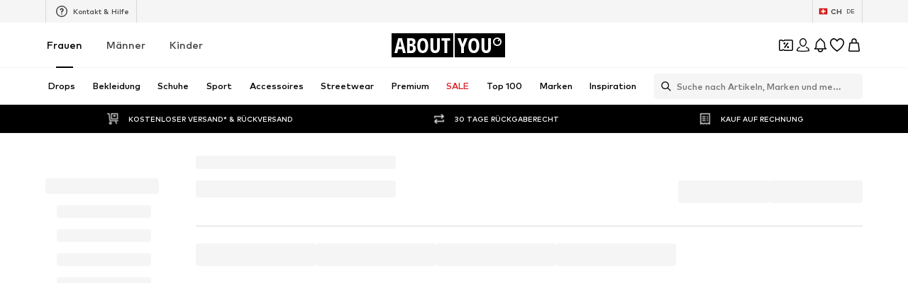

--- FILE ---
content_type: application/javascript
request_url: https://assets.aboutstatic.com/assets/SizeAdvisorWidget-CsQUXkeK.js
body_size: 26245
content:
import{j as t,s as d,bT as xt,_ as C,C as w,r as m,F as H,a2 as Z,aQ as ft,S as B,ar as js,$ as be,O as R,m as N,ak as St,aj as ze,iq as gt,af as X,a1 as V,a3 as ws,I as J,B as Le,bh as As,bO as bt,el as Ct,a8 as oe,d9 as Is,gP as jt,gQ as wt,n1 as At,b as Q,dB as Ce,ac as vs,dg as It,eq as vt,P as Ts,o as je,il as Tt,n2 as _t,n3 as yt,d5 as ue,M as _s,em as ys,l as kt,a as $t,eT as Bt,ah as Rt,jk as Pt,D as ie,ia as Et,ik as Ot,cv as zt,b7 as Lt,bn as ks,z as we,W as $s,hE as Dt,aI as Ve,w as De,cb as Wt,gp as Mt,x as Nt,y as Bs,Z as Rs,d3 as Ft,h9 as Ht,is as Ut,i8 as Gt,cf as Ps,fV as qt,n4 as Es,eg as Ke,aU as Vt,b1 as Os,aV as Kt,dA as q,ez as Qt,cn as Yt,k4 as Zt,k5 as Xt,cD as Jt,cp as en}from"./index-CEAK3Z0e.js";import{ax as sn,ay as tn,ad as zs,a3 as nn,o as on,az as an,ag as rn,as as cn,aA as ln,aB as dn,H as un,af as pn,aj as Ls,r as hn,d as mn,j as xn,aC as fn,aD as Sn,ak as gn,k as bn,l as Cn,J as jn,m as wn,v as An,aE as In,w as vn,aq as Tn,aF as _n,ap as yn,T as Ds,b as Ws,aG as kn,aH as $n,I as Qe,a9 as Bn,P as We,E as Rn,W as Pn,aI as En,a as On,a8 as zn,aJ as Ln}from"./Sizes.eager-Rn5XZ-xI.js";import{a as Ms,D as Ns}from"./Dropdown-B0_U9tAL.js";import{C as Dn}from"./Checkbox-Ilkx4BCv.js";import{H as Wn}from"./HorizontalList-CsfAVQ0v.js";import{a as Fs,S as Mn,h as Nn}from"./CouponCard-CMAjo5SF.js";import{F as Fn}from"./FadeTransition-C9lXjaaD.js";import{u as Hn}from"./PriceBox-DgY7SEnP.js";import{B as Un}from"./BrandLogo-CicOfCzl.js";import{H as Gn}from"./Headings-D5BfdOEE.js";import{P as Ae}from"./useIsMounted-BdqaxDQv.js";import{H as Ie}from"./HorizontalSlider-D5RouwaA.js";import{A as qn}from"./Advertisement-BTvTBRon.js";import{G as Vn}from"./defaults-DafgNO4M.js";import{B as Kn}from"./BadgeList-CwfviDid.js";function Qn(e,s){return s!=null&&e in s&&s.$case===e}const Me=({"data-testid":e,label:s,name:n,...o})=>t.jsxs(Yn,{...o,children:[t.jsx("span",{"data-testid":`${e}Label`,children:s}),s&&t.jsx("span",{children:": "}),t.jsx(Zn,{"data-testid":`${e}SelectedOptionName`,children:n})]}),Yn=d("div")({name:"ColorContainer",class:"c1dzspke",propsAsIs:!1}),Zn=d("span")({name:"ColorName",class:"cwxk1bx",propsAsIs:!1}),Xn=({type:e,children:s,dataTestid:n="notification",className:o,direction:a="up",duration:r=500,isShown:c})=>t.jsx(xt,{mounted:c,direction:a,duration:r,children:t.jsx(Jn,{"data-testid":n,className:o,type:e,children:s})}),Jn=C.span.withConfig({componentId:"sc-b1e8f897-0"})(["background-color:",";align-items:center;border-radius:3px;color:",";display:flex;font-weight:bold;flex-basis:100%;justify-content:center;margin-top:5px;padding:4px 12px;"],({type:e})=>{switch(e){case"FAILURE":return w.Red;case"SUCCESS":return w.Green;default:return w.Grey4}},w.White),eo=m.forwardRef(function({active:s,activeStyles:n,count:o,inactiveStyles:a,size:r,...c},i){var h,S,g,f;const l=(h=n==null?void 0:n.activeBg)!=null?h:w.Grey4,u=(S=n==null?void 0:n.activeColor)!=null?S:w.Black,p=(g=a==null?void 0:a.inactiveBg)!=null?g:w.Grey4,x=(f=a==null?void 0:a.inactiveColor)!=null?f:w.Grey1;return t.jsx(to,{...c,active:s,"data-testid":"numberBadge",activeBg:l,activeColor:u,inactiveBg:p,inactiveColor:x,size:r,ref:i,children:o})}),so={extrasmall:6,small:8,large:10},to=C.span.withConfig({componentId:"sc-158c736c-0"})(["align-items:center;background-color:",";border-radius:11px;box-sizing:border-box;color:",";display:inline-flex;flex-grow:0;font-size:",";font-weight:",";height:",";justify-content:center;min-width:",";padding:",";text-align:center;width:auto;letter-spacing:1px;"],({active:e,activeBg:s,inactiveBg:n})=>e?s:n,({active:e,activeColor:s,inactiveColor:n})=>e?s:n,H.px10,Z.bold,({size:e})=>e==="large"?"22px":"19px",({size:e})=>e==="extrasmall"?"unset":"30px;",({size:e})=>`0 ${so[e]}px`),Ye=({amount:e,ctaVisible:s,TileWrapper:n=m.Fragment})=>t.jsx(t.Fragment,{children:ft(0,e!=null?e:6).map(o=>t.jsx(n,{children:t.jsx(no,{ctaVisible:s})},o))}),no=e=>t.jsxs(ao,{children:[t.jsx(uo,{$height:"0px",disableSpaceBelow:!0}),t.jsxs(co,{$ctaVisible:e.ctaVisible,children:[t.jsx(ro,{children:t.jsx(B,{$width:"70%"})}),t.jsx(B,{$width:"40%",style:{borderRadius:4}}),e.ctaVisible&&t.jsx(oo,{children:t.jsx(B,{$height:"50px",$width:"100%",disableSpaceBelow:!0})})]})]}),oo=d("div")({name:"SkeletonButton",class:"sf1q11x",propsAsIs:!1}),ao=d("div")({name:"Placeholder",class:"pj3j9se",propsAsIs:!1}),ro=d("div")({name:"Brand",class:"b1xd21xq",propsAsIs:!1}),io=()=>({$ctaVisible:e})=>e?"auto":"140px",co=d("div")({name:"ProductInfoPlaceholder",class:"pe93c4f",propsAsIs:!1,vars:{"pe93c4f-0":[io()]}}),lo=()=>B,uo=d(lo())({name:"ImageContainerPlaceHolder",class:"i1677lk5",propsAsIs:!0}),po="data:image/svg+xml,%3csvg%20xmlns='http://www.w3.org/2000/svg'%20width='10'%20height='10'%3e%3cpath%20fill='%23000'%20d='M5.208%201.25l1.159%202.332%202.591.374-1.875%201.815.442%202.563-2.317-1.211-2.317%201.211.442-2.563-1.875-1.815%202.591-.374z'%20stroke-linecap='square'%20stroke-linejoin='round'%20stroke-width='.583'%20fill-rule='evenodd'/%3e%3c/svg%3e",ho="data:image/svg+xml,%3csvg%20xmlns='http://www.w3.org/2000/svg'%20height='10'%20width='10'%3e%3cpath%20fill-rule='evenodd'%20clip-rule='evenodd'%20d='M6.367%203.582%205.208%201.25%204.049%203.582l-2.591.374%201.875%201.815-.442%202.563%202.317-1.211%202.317%201.211-.442-2.563%201.875-1.815-2.591-.374Zm1.295.793L5.97%204.131l-.762-1.533-.762%201.533-1.692.244L3.978%205.56l-.29%201.68%201.52-.794%201.52.794-.29-1.68%201.224-1.185Z'%20fill='%23000'/%3e%3c/svg%3e";function mo({value:e,starsColor:s,size:n="S",dataTestid:o="starRating",outlineColor:a,className:r}){return t.jsxs(Ao,{className:r,"data-testid":o,starsColor:s,size:n,outlineColor:a,children:[t.jsx(xo,{className:Ze,style:{maskImage:`url("${ho}")`}}),t.jsx(So,{className:Ze,$value:e,style:{maskImage:`url("${po}")`}})]})}const Ze="srq0p86",xo=d("div")({name:"EmptyStars",class:"e1nxlppi",propsAsIs:!1}),fo=()=>({$value:e})=>`${e*20}%`,So=d("div")({name:"FilledStars",class:"fcrkofz",propsAsIs:!1,vars:{"fcrkofz-0":[fo()]}}),go=()=>({size:e})=>`${{L:{width:108,height:21.6,maskSize:21.6},M:{width:84,height:16.799999999999997,maskSize:16.799999999999997},S:{width:60,height:12,maskSize:12}}[e].height}px`,bo=()=>({size:e})=>`${{L:{width:108,height:21.6,maskSize:21.6},M:{width:84,height:16.799999999999997,maskSize:16.799999999999997},S:{width:60,height:12,maskSize:12}}[e].width}px`,Co=()=>({outlineColor:e})=>e?w[e]:w.Black,jo=()=>({starsColor:e})=>e||w.Black,wo=()=>({size:e})=>`${{L:{width:108,height:21.6,maskSize:21.6},M:{width:84,height:16.799999999999997,maskSize:16.799999999999997},S:{width:60,height:12,maskSize:12}}[e].maskSize}px`,Ao=d("div")({name:"Wrapper",class:"wfwjxxl",propsAsIs:!1,vars:{"wfwjxxl-0":[go()],"wfwjxxl-1":[bo()],"wfwjxxl-2":[Co()],"wfwjxxl-3":[wo()],"wfwjxxl-4":[jo()]}}),Hs=({dataTestId:e="tabs",children:s})=>{const[n,o]=m.useState(0);return s?t.jsxs("div",{children:[t.jsx(Io,{"data-testid":e,children:s.map((a,r)=>{var c;return t.jsx(vo,{onClick:()=>o(r),active:n===r,first:r===0,flex:1/((c=s.length)!=null?c:1),last:r===s.length-1,children:a.props.label},r)})}),t.jsx("div",{children:s[n]})]}):null},Us="3px",Io=C.div.withConfig({componentId:"sc-691398b-0"})(["box-sizing:border-box;display:flex;font-size:",";font-weight:",";height:2rem;width:100%;border-radius:",";border:1px solid ",";"],H.px12,Z.mediumBold,Us,w.Grey3),vo=C.button.withConfig({componentId:"sc-691398b-1"})(["align-items:center;background-color:",";color:",";border:none;border-radius:",";display:flex;flex:",";font-size:inherit;font-weight:inherit;justify-content:center;text-align:center;cursor:pointer;transition:0.15s;&:focus{outline:none;}"],({active:e})=>e?w.Black:"transparent",({active:e})=>e?w.White:w.Black,Us,({flex:e})=>e),Gs=({dataTestId:e="tabs",children:s,className:n})=>{const[o,a]=m.useState(0);return s?t.jsxs(t.Fragment,{children:[t.jsx(To,{className:n,"data-testid":e,children:s.map((r,c)=>{var i;return t.jsx(_o,{flex:1/((i=s.length)!=null?i:1),onClick:()=>a(c),active:o===c,children:r.props.label},c)})}),t.jsx("div",{children:s[o]})]}):null},To=C.div.withConfig({componentId:"sc-6e9c3b15-0"})(["box-sizing:border-box;display:flex;font-size:",";font-weight:",";height:50px;width:100%;"],H.px14,Z.bold),_o=C.button.withConfig({componentId:"sc-6e9c3b15-1"})(["align-items:center;background-color:transparent;border:none;border-bottom-style:solid;border-bottom-width:2px;border-bottom-color:",";cursor:pointer;display:flex;flex:",";font-size:inherit;font-weight:inherit;justify-content:center;text-align:center;transition:border 0.15s;&:focus{outline:none;}"],({active:e})=>e?w.Black:"transparent",({flex:e})=>e),yo=e=>{var a,r;if(!e)return;const s=(a=e.split("?")[0])!=null?a:e,n=(r=e.split("?")[1])!=null?r:"",o=new URLSearchParams(n);return o.set("height","60"),o.set("width","60"),`${s}?${o.toString()}`},qs=({className:e,ComponentEnd:s,dataTestId:n,label:o,large:a,onClick:r,path:c,selected:i,thumbnailUrl:l})=>{const u=yo(l);return t.jsxs(ko,{className:e,dataTestId:n,onClick:r,path:c,selected:i,children:[t.jsxs(Ro,{children:[t.jsx(Po,{$hasThumbnail:!!l,$large:!!a,$selected:!!i,children:!!l&&t.jsx(Eo,{"data-testid":"colorOptionThumbnail",decoding:"async",importance:"low",loading:"lazy",src:u})}),t.jsx(Oo,{"data-testid":"colorOptionLabel",$large:!!a,$selected:!!i,children:o})]}),s&&t.jsx(s,{})]})},ko=({children:e,className:s,dataTestId:n="colorOption",onClick:o,path:a,selected:r})=>a?t.jsx($o,{className:s,"data-testid":`${n}${r?"_selected":""}`,onClick:o,replace:!0,to:a,"aria-label":void 0,children:e}):t.jsx(Bo,{className:s,"data-testid":`${n}${r?"_selected":""}`,onClick:o,children:e}),Vs=be(["align-items:center;border:none;background-color:transparent;box-sizing:border-box;display:flex;justify-content:space-between;height:50px;outline:none;padding:10px 0 10px 20px;width:100%;"]),$o=C(js).withConfig({componentId:"sc-c1432140-0"})(["",";cursor:pointer;"],Vs),Bo=C.div.withConfig({componentId:"sc-c1432140-1"})(["",";"],Vs),Ro=C.div.withConfig({componentId:"sc-c1432140-2"})(["align-items:center;display:flex;flex:1;justify-content:flex-start;"]),Po=C.div.withConfig({componentId:"sc-c1432140-3"})(["background-color:",";border-color:",";border-style:solid;border-width:",";border-radius:0.625rem;box-sizing:border-box;height:1.25rem;margin-right:",";overflow:hidden;position:relative;width:1.25rem;&:after{background-color:",";border-radius:0.25rem;content:'';display:",";height:0.5rem;left:50%;position:absolute;top:50%;transform:translate(-50%,-50%);width:0.5rem;}"],w.White,({$hasThumbnail:e,$selected:s})=>e?"transparent":`${s?w.Black:w.Grey1}`,({$hasThumbnail:e,$selected:s})=>e?"0":`${s?"2px":"1px"}`,({$large:e})=>e?"1.25rem":"0.625rem",({$hasThumbnail:e})=>e?w.White:w.Black,({$selected:e})=>e?"block":"none"),Eo=C.img.withConfig({componentId:"sc-c1432140-4"})(["border:none;height:inherit;object-fit:contain;width:inherit;"]),Oo=C.span.withConfig({componentId:"sc-c1432140-5"})(["color:",";font-size:",";font-weight:",";line-height:1;margin-bottom:2px;"],w.Black,({$large:e})=>e?H.px16:H.px14,({$selected:e})=>e?Z.bold:Z.mediumBold),Xe=({testId:e,children:s,type:n,...o})=>n==="grid"?t.jsx(Vn,{...o,testId:e||"entityGrid",enableEnhancedTileRendering:!0,children:s}):n==="slider"?t.jsx(Ie,{...o,dataTestId:e||"entitySlider",children:s}):null,re=m.forwardRef(function({sizes:s,selectedSizeIds:n,onSizeSelect:o,showOutOfStock:a,showRecommendedSize:r,recommendedSizeId:c,isInlineSizeQuickViewEnabled:i},l){const{t:u}=R();return t.jsxs(t.Fragment,{children:[t.jsx(zo,{size:i?"px12":"px16",weight:i?"mediumHeavy":"bold",$topMargin:!i,children:u("Select size")}),t.jsx(Lo,{$smallerMarginTop:i,children:t.jsx(Wn,{ref:l,children:s.map(p=>{var h;const x=n.includes(p.sizeId);return t.jsx(Do,{isInlineSizeQuickViewEnabled:i,size:p,active:x,onClick:o,showOutOfStock:a,showRecommendedSize:r,recommendedSizeId:c,isOutOfStock:((h=p.availability)==null?void 0:h.$case)==="soldOut"},p.sizeId)})})})]})}),zo=C(N).withConfig({componentId:"sc-a265b97b-0"})(["display:block;",""],e=>e.$topMargin?"margin-top: 1.5rem;":""),Lo=C.div.withConfig({componentId:"sc-a265b97b-1"})(["margin-top:",";"],e=>e.$smallerMarginTop?"8px":"1rem"),Do=C(sn).withConfig({componentId:"sc-a265b97b-2"})(["margin-right:10px;color:",";"],w.Black),Se=({sizes:e,selectedSizeIds:s,onSizeSelect:n})=>t.jsx(t.Fragment,{children:e.map(o=>t.jsx(Wo,{"data-is-selected":s.some(a=>a===o.sizeId),children:t.jsx(Mo,{checked:s.some(a=>a===o.sizeId),label:o.label,onChange:()=>n(o.sizeId)})},o.sizeId))}),Wo=C.li.withConfig({componentId:"sc-312930b1-0"})(["border-bottom:none;:first-child{border-radius:2px 2px 0 0;}:last-child{border-radius:0 0 2px 2px;border-bottom:solid 1px ",";}transition:background-color 0.2s ease-in-out;&:hover{cursor:pointer;background-color:",";}&[data-is-selected='true']{background-color:",";}"],w.Grey3,w.Grey4,w.Grey5),Mo=C(Dn).withConfig({componentId:"sc-312930b1-1"})(["padding:12px 20px;color:",";cursor:pointer;"],w.Black),No=({PriceLegalInfoLayoutComponent:e})=>{var i;const{t:s}=R(),{cancel:n,isOpen:o,priceLegalInfoPopupContent:a}=Hn(),[r,c]=m.useState();return m.useEffect(()=>{o&&c(a)},[o]),t.jsx(Ho,{LayoutComponent:e,onClose:n,open:o,renderInPortal:!0,headerContent:t.jsx(qo,{children:t.jsx(Go,{size:"px20",weight:"mediumHeavy",children:r==null?void 0:r.title})}),bodyContent:t.jsx(Vo,{dangerouslySetInnerHTML:{__html:(i=r==null?void 0:r.body)!=null?i:""}}),footerContent:t.jsx(St,{label:s("Close"),onClick:n})})},Fo=()=>ze,Ho=d(Fo())({name:"StyledContentPopper",class:"sw9lnds",propsAsIs:!0}),Uo=()=>N,Go=d(Uo())({name:"LegalInfoHeader",class:"l5jga77",propsAsIs:!0}),qo=d("div")({name:"TitleWrapper",class:"t3hyxj",propsAsIs:!1}),Vo=d("div")({name:"LegalRichText",class:"l1k8rtue",propsAsIs:!1}),Ko=({selection:e,onClick:s})=>{const{t:n}=R();return e?t.jsx(Yo,{"data-testid":`sizeSelector_size_${e.id}_selected`,onClick:s,children:t.jsx(ea,{dataTestId:"sizeSelectorSizeSelectedText",showYourSizeInfoIcon:!1,...e})}):t.jsx(Ks,{"data-testid":"sizeSelector_empty",onClick:s,children:t.jsx(Xo,{"data-testid":"sizeSelector_label",size:"px14",weight:"mediumBold",color:"Black",children:n("Select size")})})},Ks=d("div")({name:"Wrapper",class:"wmnfu1a",propsAsIs:!1}),Qo=()=>Ks,Yo=d(Qo())({name:"WithSelectionWrapper",class:"w17jckk8",propsAsIs:!0}),Zo=()=>N,Xo=d(Zo())({name:"StyledText",class:"s1jazdqs",propsAsIs:!0}),Jo=()=>tn,ea=d(Jo())({name:"StyledOptionContent",class:"sg3lxsh",propsAsIs:!0}),sa=({slidesCount:e,currentSlide:s,dataTestid:n,className:o})=>t.jsx(na,{"data-testid":n,className:o,children:`${s} / ${e}`}),ta=()=>N,na=d(ta())({name:"CounterContainer",class:"cif7wzu",propsAsIs:!0}),oa=()=>zs,aa=d(oa())({name:"CircleWishButton",class:"c11j27f1",propsAsIs:!0}),ra=()=>zs,ia=d(ra())({name:"SquareWishButton",class:"swhio8c",propsAsIs:!0}),Qs=({colorOptions:e,setPreviewImage:s})=>{var x;const n=gt("(pointer: fine)"),[o,a]=m.useState(),[r,c]=m.useState(null),i=r||((x=e.find(h=>h.isActive))==null?void 0:x.name),l=e.findIndex(h=>h.isActive),u=()=>{n&&(s==null||s(),c(null),a(void 0))};return{previewUrl:o,activeName:i,handleColorOptionMouseEnter:({isActive:h,image:S,name:g})=>()=>{h&&o&&u(),!(h||!n||o===S.url)&&(s==null||s(S),c(g),a(S.url))},handleColorOptionMouseLeave:u,activeColorIndex:l}},Ys="@aboutyou/ui-components::PRODUCT_COLOR_OPTIONS_OPEN_STATE",ca=({colorOptions:e,activeColorIndex:s,onGridExpand:n,onGridCollapse:o,numberOfColorsInCollapseMode:a,uniqueKey:r})=>{var v,I;const i=(I=(v=X().location.state)==null?void 0:v[`${Ys}${r}`])!=null?I:!1,[l,u]=m.useState(i),[p,x]=m.useState(e);m.useEffect(()=>{x(e)},[e]);const h=m.useRef(!1),S=m.useCallback(()=>{if(s+1>a-1){const k=[...p],T=p[s];k.splice(s,1),k.splice(a-2,0,T),x(k),h.current=!0}},[s,p,a]),g=()=>{h.current&&x([...e]),u(!0),n==null||n()},f=()=>{S(),u(!1),o==null||o()};return m.useEffect(()=>{l||S()},[]),{shouldShowCondensedView:p.length>a&&!l,isExpanded:l,colors:p,expandGrid:g,collapseGrid:f}},Zs="@aboutyou/ui-components::PRODUCT_SELECTION_TRACKING",ke=12,Je=[60,120],es=[{columns:6}],la=({className:e,"data-testid":s,colorOptions:n,setPreviewImage:o,onGridCollapse:a,onGridExpand:r,uniqueKey:c=""})=>{const{t:i}=R(),l=m.useRef(null),{activeColorIndex:u,activeName:p,handleColorOptionMouseEnter:x,handleColorOptionMouseLeave:h}=Qs({colorOptions:n,setPreviewImage:o}),{shouldShowCondensedView:S,isExpanded:g,colors:f,expandGrid:j,collapseGrid:v}=ca({uniqueKey:c,colorOptions:n,activeColorIndex:u,numberOfColorsInCollapseMode:ke,onGridExpand:r,onGridCollapse:a});return t.jsxs(da,{className:e,"data-testid":s,children:[p&&t.jsx(Me,{"data-testid":s,label:i("Colour"),name:p}),t.jsxs(ua,{ref:l,onMouseLeave:h,"data-testid":`${s}Wrapper`,children:[(S?f.slice(0,ke-1):f).map((I,k)=>{const{path:T,image:b,isActive:L,isSoldOut:E,onClick:P,name:D}=I,[O,_]=T.split("?"),$=new URLSearchParams(_),z={pathname:O,search:$.toString(),state:{[`${Ys}${c}`]:g,[Zs]:!0}};return t.jsx(ha,{"data-testid":E?`soldOutColorOption${k}`:`${s}Option${k}`,"data-active":L,to:z,replace:!0,forcePushBehaviour:!0,onClick:P,onMouseEnter:x({isActive:L,name:D,image:{...b,isSoldOut:E}}),"aria-label":i("Go to article detail page variant"),children:E?t.jsxs(t.Fragment,{children:[t.jsx(fa,{padded:!0,src:b.url,widths:Je,breakpoints:es,alt:b.description,ratio:"1:1"}),t.jsx(ga,{"data-testid":"soldOutColorOptionMailIcon",asset:V.Mail,size:"SS"})]}):t.jsx(Ae,{padded:!0,src:b.url,widths:Je,breakpoints:es,alt:b.description,ratio:"1:1"})},I.path)}),S&&t.jsxs(ma,{"data-testid":`${s}-expand`,onClick:j,children:["+",f.length-ke+1]})]}),g&&t.jsx(Ca,{disableShadow:!0,"data-testid":`${s}-collapse`,onClick:v,children:i("Show less variants")})]})},da=d("div")({name:"Wrapper",class:"wlce2cb",propsAsIs:!1}),ua=d("div")({name:"ColorsGrid",class:"c1w7sbal",propsAsIs:!1}),pa=()=>ws,ha=d(pa())({name:"ColorWrapper",class:"c17hswb5",propsAsIs:!0}),ma=d("button")({name:"ShowMoreButton",class:"s1xfbbd2",propsAsIs:!1}),xa=()=>Ae,fa=d(xa())({name:"ProductImageSoldOut",class:"p17af6i3",propsAsIs:!0}),Sa=()=>J,ga=d(Sa())({name:"SoldOutIcon",class:"s1cjaxy8",propsAsIs:!0}),ba=()=>Le,Ca=d(ba())({name:"ShowLessButton",class:"s1tftnk1",propsAsIs:!0}),ja=C.li.withConfig({componentId:"sc-38202eb4-0"})([""]),Xs=({label:e,options:s,disableRedirect:n,setPreviewImage:o,onProductSelectionSwipe:a,"data-testid":r,shouldUseSquareProductImages:c,hideHeader:i,isSmallerHeader:l,...u})=>{const{activeColorIndex:p,activeName:x,handleColorOptionMouseEnter:h,handleColorOptionMouseLeave:S}=Qs({colorOptions:s,setPreviewImage:o}),g=X(),f=5;return t.jsx(Ra,{"data-should-use-square-product-images":c,children:t.jsx(Oa,{$smallerHeader:l,dataTestId:r,currentOuterIndex:f*Math.floor(p/f),constrained:!0,slideCount:f,title:!i&&e&&x?t.jsx(Me,{"data-testid":r,label:e,name:x}):null,theme:"dark",disableHeaderControl:i,hideSideButtons:!0,onIndexChange:a,onMouseLeave:S,...u,children:s.map(({path:j,image:v,isActive:I,isSoldOut:k,onClick:T,name:b,...L},E)=>{const[P,D]=j.split("?"),O={pathname:P,search:D,state:{...g.location.state,[Zs]:!0}};return t.jsx(La,{name:b,isActive:I,onMouseEnter:h({isActive:I,name:b,image:v}),...L,"data-testid":`${r}Option${E}`,"data-is-active":`${I}`,children:t.jsx(wa,{path:O,onClick:_=>{n&&_.preventDefault(),T&&T()},isSoldOut:k,children:t.jsx(_a,{src:v.url,alt:v.description,padded:v.padded,breakpoints:Ba})})},j)})})})},wa=({isSoldOut:e,path:s,onClick:n,children:o})=>t.jsx(Ia,{to:s,onClick:n,replace:!0,forcePushBehaviour:!0,"aria-label":void 0,children:e?t.jsxs(t.Fragment,{children:[t.jsx(ya,{"data-testid":"soldOutColorOption",children:t.jsx(va,{children:o})}),t.jsx($a,{"data-testid":"soldOutColorOptionMailIcon",asset:V.Mail,size:"S",fill:w.Grey1})]}):t.jsx(t.Fragment,{children:o})}),Aa=()=>ws,Ia=d(Aa())({name:"ColorOptionItemWrapper",class:"c1u9aod1",propsAsIs:!0}),va=d("div")({name:"ProductImageContainer",class:"ppoqer5",propsAsIs:!1}),Ta=()=>Ae,_a=d(Ta())({name:"StyledProductImage",class:"s1jfho6o",propsAsIs:!0}),ya=d("div")({name:"SoldOutWrapper",class:"s5p58no",propsAsIs:!1}),ka=()=>J,$a=d(ka())({name:"StyledIcon",class:"s1ivgoh1",propsAsIs:!0}),Ba=[{width:"60px"}],Ra=d("div")({name:"Wrapper",class:"w1xa8mal",propsAsIs:!1}),Pa=()=>Ie,Ea=()=>e=>e.$smallerHeader?H.px12:H.px14,Oa=d(Pa())({name:"StyledHorizontalSlider",class:"sj5z6go",propsAsIs:!0,vars:{"sj5z6go-0":[Ea()]}}),za=()=>ja,La=d(za())({name:"ItemContainer",class:"i1lvco4o",propsAsIs:!0}),Js=({productImage:e,hasColorOptions:s,condensed:n})=>{const{t:o}=R(),a=o("Your color is sold out"),r=o("This product is sold out");return t.jsxs(Da,{children:[e&&t.jsx(Ha,{"data-condensed":n,children:t.jsx(Ae,{widths:[220],padded:e==null?void 0:e.isEnclosed,src:e==null?void 0:e.src,alt:e==null?void 0:e.description})}),t.jsx(Ma,{size:"px16",weight:"bold",children:s?a:r}),t.jsx(Fa,{size:"px12",color:"Grey1",children:o("We can remind you as soon as the product is back in stock.")})]})},Da=d("div")({name:"Header",class:"h1h3rwkd",propsAsIs:!1}),Wa=()=>N,Ma=d(Wa())({name:"Headline",class:"h1z13xq4",propsAsIs:!0}),Na=()=>N,Fa=d(Na())({name:"StyledText",class:"s15ei7z5",propsAsIs:!0}),Ha=d("div")({name:"ImageWrapper",class:"iikj1od",propsAsIs:!1}),Ua=({productImage:e,colorOptions:s,open:n,className:o,style:a,condensed:r,ColorOptionsComponent:c})=>{const{t:i}=R();return t.jsxs(t.Fragment,{children:[t.jsxs("div",{className:o,style:a,children:[t.jsx(Js,{productImage:e,hasColorOptions:!!s,condensed:r}),t.jsx(qa,{"data-testid":"sizeReminderButton",onClick:()=>n(),children:i("Remind me when this is available")})]}),s&&t.jsxs(Va,{children:[t.jsx(Qa,{size:"px22",weight:"bold",children:i("Discover other colours")}),c]})]})},Ga=()=>Le,qa=d(Ga())({name:"ReminderButton",class:"r14398o9",propsAsIs:!0}),Va=d("div")({name:"ColorOptions",class:"cq3s4f7",propsAsIs:!1}),Ka=()=>N,Qa=d(Ka())({name:"MoreColorsText",class:"m19cvdea",propsAsIs:!0}),Ya=({prev:e,next:s,nextIsActive:n,prevIsActive:o,navButtonsZIndex:a=1,maxPages:r,loop:c=!1})=>{const{t:i}=R();return r===1?null:t.jsxs(t.Fragment,{children:[t.jsx(Pe,{onClick:e,isActive:o,iconName:V.ArrowLeft,navButtonsZIndex:a,"data-testid":"arrowLeft","aria-label":i("Go to the next slide")}),t.jsx(Pe,{onClick:s,isActive:n||c,iconName:V.ArrowRight,navButtonsZIndex:a,isNextButton:!0,"data-testid":"arrowRight","aria-label":i("Go to the next slide")})]})},Pe=({onClick:e,isActive:s,iconName:n,iconSize:o="SS",isNextButton:a,className:r,"data-testid":c,navButtonsZIndex:i,"aria-label":l})=>t.jsx(As,{mounted:s,duration:300,children:t.jsx(Xa,{onClick:e,"data-next-button":a,className:r,"data-testid":c,$navButtonsZIndex:i,children:t.jsx(et,{disabledRipple:!0,"aria-label":l,children:t.jsx(J,{size:o,asset:n})})})}),et=C(bt).withConfig({componentId:"sc-44fb9528-0"})(["align-items:center;display:flex;justify-content:center;"]),Za=()=>({$navButtonsZIndex:e})=>e!=null?e:"",Xa=d("span")({name:"FloatingWrapper",class:"f2585nv",propsAsIs:!1,vars:{"f2585nv-0":[Za()]}}),Ja=({prev:e,next:s,nextIsActive:n,prevIsActive:o,loop:a=!1,maxPages:r})=>{const{t:c}=R();return r===1?null:t.jsxs(t.Fragment,{children:[t.jsx(ss,{onClick:e,isActive:o,iconName:V.ArrowLeft,iconSize:"XS","data-testid":"arrowLeft","aria-label":c("Go to the previous slide")}),t.jsx(ss,{onClick:s,isActive:n||a,iconName:V.ArrowRight,iconSize:"XS",isNextButton:!0,"data-testid":"arrowRight","aria-label":c("Go to the next slide")})]})},ss=C(Pe).withConfig({componentId:"sc-70b19a27-0"})(["&&{--distance-from-border:4px;background:rgba(255,255,255,0.2);backdrop-filter:blur(6px);}","{width:24px;height:24px;}"],et),er="scrollToSection",st=e=>{const s=e!=null?e:er,n=X(),o=Ct(),a=m.useRef(null),r=m.useCallback(()=>new URLSearchParams(o()),[o]),c=m.useCallback(()=>{const u=r();u.delete(s),n.replace({search:u.toString()})},[r,n,s]),i=()=>{const u=r();u.set(s,"1"),n.replace({search:u.toString()})},l=o().has(s);return m.useEffect(()=>{var u;if(l&&a.current){c();const p=((u=a.current)==null?void 0:u.getBoundingClientRect().top)+window.scrollY;p&&window.scrollTo({top:p,behavior:"smooth"})}},[c,l]),{scrollToSection:i,disableScrollToSection:c,shouldScrollToSection:l,ScrollToTarget:oe.memo(function(){return t.jsx(sr,{ref:a})})}},sr=d("div")({name:"ScrollToTarget",class:"ss2jr2x",propsAsIs:!1}),gd=e=>{var a;const{TrackingClient:s,pageContextCallback:n}=Is(),o=(a=e==null?void 0:e.trackPreviousPage)!=null?a:!1;return(r,c,i)=>{s.track(jt({type:"click",trackPreviousPage:o,...wt({product:r.product,brand:r.brand,streamPosition:c,sortChannel:i==null?void 0:i.sortingChannel,pageType:n().type,recoType:i==null?void 0:i.recoType,headline:i==null?void 0:i.headline,elements:i==null?void 0:i.elements,sectionIndex:i==null?void 0:i.sectionIndex})}))}};function tt(e){const{TrackingClient:s}=Is();return m.useCallback((n,o)=>{const a=tr(e);s.track(At({product:a,action:n,value:o}))},[s,e])}function tr(e){var s;return{id:e.id,name:e.name,brand:{},colors:[],minPrice:(s=e.price)==null?void 0:s.minPrice,isSoldOut:e.isSoldOut,url:e.shareUrl,masterKey:e.masterKey||"",isSponsored:e.isSponsored,sponsoredType:e.sponsoredType}}const nr="517223",or="20324",nt=()=>{const{isActive:e,activateAbTest:s}=Q("show_inline_size_quick_view"),{data:n}=nn(!e),{data:o}=on({disabled:!e}),a=Ce(),r=n?!!(n!=null&&n.breadcrumbs.find(i=>i.url.url.includes(nr)||i.url.url.includes(or))):!0;m.useEffect(()=>{r&&a&&s()},[s,r,a]);const c=m.useMemo(()=>{var u,p,x,h,S,g,f,j;if(!o)return!1;let i=[];const l=o.sizeSelection;switch((u=l.type)==null?void 0:u.$case){case"sizes":i=l.type.sizes.sizes;break;case"groupedSizes":((x=(p=l.type.groupedSizes.groups[0])==null?void 0:p.content)==null?void 0:x.$case)==="sizeRuns"?i=((S=(h=l.type.groupedSizes.groups[0])==null?void 0:h.content.sizeRuns.sizeRuns[0])==null?void 0:S.sizes)||[]:i=((f=(g=l.type.groupedSizes.groups[0])==null?void 0:g.content)==null?void 0:f.sizes.sizes)||[];break;case"sizeRuns":i=((j=l.type.sizeRuns.sizeRuns[0])==null?void 0:j.sizes)||[];break;case"inlineSelection":i=l.type.inlineSelection.sizes;break}return i.length?!!i.find(v=>v.label.length>6):!1},[o]);return e&&r&&a&&!c},ar=({handleAddToBasket:e,inlineSizeSelection:s,isAddToBasketDisabled:n,isInBasket:o,isProcessing:a,renderIconOnly:r,showSelectedSizeInButtonLabel:c,size:i,wishlistComponent:l})=>{const{t:u}=R(),p=m.useMemo(()=>{const h=u("Add to basket");return o(i==null?void 0:i.sizeId)?u("Already in basket"):i&&c?t.jsxs("span",{children:[t.jsx("bdi",{children:i.label})," - ",h]}):h},[o,i,u]);return t.jsxs(lr,{$inlineSizeSelection:s,"data-render-icon-only":r,children:[t.jsx(ir,{disabled:n,isLoading:a&&!r,onClick:()=>{e()},"data-testid":"addToBasketButton","aria-label":void 0,children:r?t.jsx(J,{fill:"currentColor",size:"S",asset:V.AddToBasket}):t.jsx(dr,{children:p})}),l]})},rr=()=>vs,ir=d(rr())({name:"StyledButton",class:"s49w8td",propsAsIs:!0}),cr=()=>({$inlineSizeSelection:e})=>e?"22px":"0",lr=d("div")({name:"WrapperAddToBasketAndWishlistButtons",class:"w1ckt2ve",propsAsIs:!1,vars:{"w1ckt2ve-0":[cr()]}}),dr=d("span")({name:"StyledSpan",class:"s120kbvd",propsAsIs:!1}),ur=({isProcessing:e,isInBasket:s,size:n,onClick:o,isOneSize:a})=>{const{t:r}=R(),c=r("Select your size"),i=r("Add to basket"),l=r("Already in basket"),u=m.useMemo(()=>s(n==null?void 0:n.sizeId)?l:n!=null&&n.sizeId?i:c,[s,n,a,c,i,l]);return t.jsx(hr,{isLoading:e,onClick:o,"data-testid":"addToBasketButton",disableShadow:!0,children:u})},pr=()=>vs,hr=d(pr())({name:"AddToBasketButton",class:"a1ex2iqz",propsAsIs:!0}),mr=({isShown:e})=>{const{t:s}=R();return t.jsx(fr,{type:"FAILURE",isShown:e,dataTestid:"addToBasketErrorNotification",children:t.jsxs(xr,{children:[t.jsx(J,{size:"S",asset:V.Error,fill:"#ffffff"}),t.jsx(N,{color:"White",size:"px14",children:s("Please choose a size first")})]})})},xr=C.div.withConfig({componentId:"sc-5f8a8b1-0"})(["align-items:center;display:flex;flex-direction:row;"]),fr=C(Xn).withConfig({componentId:"sc-5f8a8b1-1"})(["margin-top:12px !important;margin-bottom:-43px;"]),Sr="email_a2b",gr=(e,s)=>{const n=X(),o=m.useRef(!1),a=It(),{isLoading:r}=vt(),c=Ts(),{t:i}=R();m.useEffect(()=>{o.current||r||!Ee(n,s)||(o.current=!0,e().then(l=>{l&&(br(c,i),n.replace(a))}))},[n,s,e,a,r,c,i])},Ee=(e,s)=>{const n=new URLSearchParams(e.location.search);return!!(s&&n.get("atb")==="1")},br=(e,s)=>{e({content:s("Successfully added to your cart!"),type:"SUCCESS","data-testid":"AddToBasketSuccessToast"})},Cr=(e,s)=>{var u;const{selectedSize:n,recommendedSize:o}=s,a=!!o,r=a?"user_data_available":"user_data_unavailable",i=a&&(n==null?void 0:n.sizeId)===(o==null?void 0:o.sizeId)&&((u=n==null?void 0:n.availability)==null?void 0:u.$case)==="inStock"?"size_preselected":"size_not_preselected",l=`${r}|${i}`;e("update",l)},jr=({renderIconOnly:e=!1,size:s,product:n,brandName:o,onAddToBasketSuccess:a,inlineSizeSelection:r,wishlistComponent:c,sizeSelectionOpenedStateKey:i=Mn.MAIN_SIZE_SELECTION,recommendedSize:l,isQuickView:u,isOneSize:p,isNewMobileQuickViewActive:x,trackingData:h,sizeFinderRecommendationsCallback:S,overrideBETrackingData:g})=>{var ce,he,me;const f=X(),j=an({trackingDataGA:{...h,...Ee(f,s)?{recoType:Sr,elements:(ce=h==null?void 0:h.elements)!=null?ce:[]}:{},brandName:o}}),[v,I]=m.useState(!1),k=rn(),{open:T}=Fs(i),b=m.useRef(!1),L=nt(),{couponPromotionId:E}=je(n.id),[P,D]=m.useState(n.captchaRequired),[O,_]=m.useState(!1),$=Tt(),z=_t(s==null?void 0:s.sizeId),M=tt(n),y=s&&((he=s.availability)==null?void 0:he.$case)==="soldOut",A=s&&((me=s.availability)==null?void 0:me.$case)==="inStock"&&s.availability.inStock.quantity<=z,W=b.current||y||A,{activateAbTest:Y}=cn(),K=m.useCallback(({freeDeliverySection:G,statusSuccessSections:ne})=>{Cr(M,{selectedSize:s,recommendedSize:l}),Y(),a&&a({freeDeliverySection:G,statusSuccessSections:ne})},[Y,a,l,s,M]),F=m.useCallback(G=>{G.captchaFailed?(D(!0),_(!0),O&&k(G)):k(G)},[O,k]),ee=m.useCallback(async G=>{if(!s){r?I(!0):T();return}if(W)return;if(r&&I(!1),P&&!G&&!$(s.sizeId)){_(!0);return}_(!1),b.current=!0;const ne=ln(),Te=ne&&n&&ne({productId:n.id,variantId:s.sizeId,productSponsoredType:n.sponsoredType}),ae=S==null?void 0:S(s.sizeId);return j({productId:n==null?void 0:n.id,sizeId:s==null?void 0:s.sizeId,captchaCode:G,trackingDataBE:{...Te,...g},sizeSource:s.sizeSource,couponPromotionId:E,sizeFinderRecommendations:ae}).then(se=>{if(se&&se.failed)F(se);else{const{freeDeliverySection:_e,statusSuccessSections:xe}=se;return Ee(f,s)||(K({freeDeliverySection:_e,statusSuccessSections:xe}),_(!1)),!0}}).catch(se=>{F(se)}).finally(()=>{b.current=!1})},[s,W,r,P,$,n,j,E,T,F,K,f]);gr(ee,s);const te=m.useCallback(G=>{ee(G)},[ee]);let pe=t.jsx(ar,{inlineSizeSelection:r,renderIconOnly:e,isProcessing:b.current&&!e,isAddToBasketDisabled:W,handleAddToBasket:ee,wishlistComponent:c,isInBasket:$,showSelectedSizeInButtonLabel:n.isSecondHand,size:s});const ve=()=>{L||p?ee():T()};return u&&x&&(pe=t.jsx(ur,{isProcessing:b.current&&!e,isInBasket:$,size:s,onClick:ve,isOneSize:p})),t.jsxs(Ar,{renderIconOnly:e,children:[r&&t.jsx(mr,{isShown:v}),O?t.jsx(vr,{onSuccess:te,uniqueKey:"addToBasket"}):null,pe]})},wr=()=>({renderIconOnly:e})=>e?"unset":"1 1 100%",Ar=d("div")({name:"ContentWrapper",class:"che00z5",propsAsIs:!1,vars:{"che00z5-0":[wr()]}}),Ir=()=>yt,vr=d(Ir())({name:"StyledCaptcha",class:"s1j31mfn",propsAsIs:!0}),Tr=e=>s=>{var n,o,a;switch((n=e.type)==null?void 0:n.$case){case"groupedSizes":{const r=(o=e.type)==null?void 0:o.groupedSizes.groups[0];switch((a=r==null?void 0:r.content)==null?void 0:a.$case){case"sizeRuns":return ts(r.content.sizeRuns,s);case"sizes":return ns(r.content.sizes,s);default:return}}case"inlineSelection":return ge(e.type.inlineSelection.sizes.find(r=>r.sizeId===s));case"oneSize":return ge(e.type.oneSize.size);case"sizeRuns":return ts(e.type.sizeRuns,s);case"sizes":return ns(e.type.sizes,s);default:return}},ts=(e,s)=>{var n;return ge((n=e.sizeRuns[0])==null?void 0:n.sizes.find(o=>o.sizeId===s))},ns=(e,s)=>ge(e.sizes.find(n=>n.sizeId===s)),ge=e=>{var s;if((s=e==null?void 0:e.sizeTracker)!=null&&s.fitScore)return`${e.sizeId}:${e.sizeTracker.fitScore}`},_r=({className:e,style:s})=>t.jsxs("section",{className:e,style:s,children:[t.jsx(B,{$width:"30%"}),t.jsx(B,{$height:"50px"}),t.jsx(B,{$width:"30%"}),t.jsx(B,{$height:"50px"})]}),yr=()=>{const{location:e}=X(),s=e.state;return s&&"addToBasketTrackingData"in s?s.addToBasketTrackingData:{}},$e=m.forwardRef(function({sizes:s,sizeRuns:n,groupedSizes:o,selectedSizeIds:a,onSizeSelect:r},c){const{t:i}=R(),{isOpen:l,cancel:u,open:p}=ue("sold-out-size-selection");return t.jsx(t.Fragment,{children:t.jsx(Rr,{onClose:u,open:l,onOpenerClick:p,dropdownBodyAlign:Ms.LEFT,animationDuration:10,dropdownBodyWidth:"350px",ref:c,isActive:a.length>0,"data-testid":"sizeSelectionDropdown",openerContent:t.jsxs($r,{children:[i("Select size"),a.length>0?t.jsx(eo,{count:a.length,size:"small"}):null]}),bodyContent:t.jsxs(Pr,{"data-testid":"sizeOptionList",children:[s!=null&&s.length?t.jsx(Se,{sizes:s,selectedSizeIds:a,onSizeSelect:r}):null,n!=null&&n.length?t.jsx(os,{children:n==null?void 0:n.map((x,h)=>t.jsx(Se,{label:x.label,sizes:x.sizes,selectedSizeIds:a,onSizeSelect:r},h))}):null,o!=null&&o.length?t.jsx(Hs,{children:o==null?void 0:o.map((x,h)=>{var S,g;return t.jsxs(kr,{label:x.label,children:[((S=x.content)==null?void 0:S.$case)==="sizes"&&t.jsx(Se,{sizes:x.content.sizes.sizes,selectedSizeIds:a,onSizeSelect:r}),((g=x.content)==null?void 0:g.$case)==="sizeRuns"&&t.jsx(os,{children:x.content.sizeRuns.sizeRuns.map((f,j)=>t.jsx(Se,{label:f.label,sizes:f.sizes,selectedSizeIds:a,onSizeSelect:r},j))})]},h)})}):null]})})})}),os=C(Gs).withConfig({componentId:"sc-76222e95-0"})(["> button{color:",";}"],w.Black),kr=C.div.withConfig({componentId:"sc-76222e95-1"})([""]),$r=C.div.withConfig({componentId:"sc-76222e95-2"})(["display:flex;align-items:center;gap:8px;"]),Br=()=>Ns,Rr=d(Br())({name:"StyledDropdown",class:"scmz42l",propsAsIs:!0}),Pr=C.ul.withConfig({componentId:"sc-76222e95-3"})(["flex:1;margin-top:0;padding:0;list-style:none;"]),Er="size-reminder-pop-up",Or=()=>ue(Er),zr=({sizeSelection:e,selectedSizeIds:s,onSizeSelect:n,product:o,sizeReminderSizeIds:a,resetSizeSelection:r,renderInPortal:c=!0})=>{const{cancel:i,isOpen:l}=Or(),{type:u}=e,p=()=>{i()};return u?t.jsx(_s,{renderInPortal:c,contentFitWidth:!0,open:l,onClose:i,"data-testid":"soldOutSizeReminderPopup",bodyContent:t.jsxs(t.Fragment,{children:[t.jsx(Wr,{onClick:i,"data-testid":"soldOutSizeReminderPopupCloseIcon"}),t.jsx(Js,{productImage:o.primaryBustImage,hasColorOptions:!!(o&&o.colors.length>0)}),t.jsx(Lr,{cancel:i,handleSubmissionProcessed:p,onSizeSelect:n,product:o,selectedSizeIds:s,sizeReminderSizeIds:a,sizeSelection:e,resetSizeSelection:r,hasBackButton:!0})]})}):null},Lr=({onSizeSelect:e,selectedSizeIds:s,sizeReminderSizeIds:n,sizeSelection:o,product:a,handleSubmissionProcessed:r,cancel:c,hasBackButton:i=!1,renderAsDropdown:l,resetSizeSelection:u})=>{const{type:p}=o;if(!p)return null;const x=()=>{u(),r&&r()};return t.jsx(dn,{onBackButtonClick:()=>c&&c(),onSubmissionProcessed:x,productId:a.id,selectedSizeIds:n,hasBackButton:i,children:t.jsxs(Mr,{children:[p.$case==="oneSize"&&p.oneSize.size&&t.jsx(re,{sizes:[p.oneSize.size],selectedSizeIds:s,onSizeSelect:e}),p.$case==="inlineSelection"&&t.jsx(re,{sizes:p.inlineSelection.sizes,selectedSizeIds:s,onSizeSelect:e}),p.$case==="sizes"&&t.jsx(t.Fragment,{children:l?t.jsx($e,{sizes:p.sizes.sizes,selectedSizeIds:s,onSizeSelect:e}):t.jsx(re,{sizes:p.sizes.sizes,selectedSizeIds:s,onSizeSelect:e})}),p.$case==="sizeRuns"&&t.jsx(t.Fragment,{children:l?t.jsx($e,{sizeRuns:p.sizeRuns.sizeRuns,selectedSizeIds:s,onSizeSelect:e}):t.jsx(as,{children:p.sizeRuns.sizeRuns.map((h,S)=>t.jsx(re,{label:h.label,sizes:h.sizes,selectedSizeIds:s,onSizeSelect:e},S))})}),p.$case==="groupedSizes"&&t.jsx(Hs,{children:p.groupedSizes.groups.map((h,S)=>{var g,f;return t.jsx(t.Fragment,{children:l?t.jsx($e,{groupedSizes:p.groupedSizes.groups,selectedSizeIds:s,onSizeSelect:e}):t.jsxs(Fr,{label:h.label,children:[((g=h.content)==null?void 0:g.$case)==="sizes"&&t.jsx(re,{sizes:h.content.sizes.sizes,selectedSizeIds:s,onSizeSelect:e}),((f=h.content)==null?void 0:f.$case)==="sizeRuns"&&t.jsx(as,{children:h.content.sizeRuns.sizeRuns.map((j,v)=>t.jsx(re,{label:j.label,sizes:j.sizes,selectedSizeIds:s,onSizeSelect:e},v))})]},S)})})})]})})},Dr=()=>ys,Wr=d(Dr())({name:"StyledModalDialogCloseButton",class:"scctocc",propsAsIs:!0}),Mr=d("div")({name:"SizeSelectionContainer",class:"s1w93bcf",propsAsIs:!1}),Nr=()=>Gs,as=d(Nr())({name:"StyledSimpleTabs",class:"s12ykt6i",propsAsIs:!0}),Fr=d("div")({name:"Group",class:"g1vnmp5j",propsAsIs:!1}),Hr=({className:e,style:s,defaultHint:n,selectedSize:o})=>{var c;let a;((c=o==null?void 0:o.availability)==null?void 0:c.$case)==="inStock"&&(a=o.availability.inStock.lowStockHint);const r=a!=null?a:n;return r?t.jsx(un,{className:e,style:s,label:r}):null};function Ur({product:e,price:s,brand:n,className:o,style:a,shouldUseSquareWishButton:r=!1}){return t.jsx(pn,{product:e,price:s,brand:n,style:a,className:o,WishlistComponent:r?ia:aa})}const Gr=kt(()=>$t(()=>Promise.resolve().then(()=>td),void 0,import.meta.url).then(e=>({default:e.SizeAdvisorWidget}))),qr=({path:e,brandPreview:s})=>{const{host:n,protocol:o}=Bt(),{pathname:a,search:r}=new URL(e,`${o}://${n}`);return{pathname:a,search:r,...s&&{state:{entities:{brandPreview:s}}}}},Vr="color-selection",Kr=()=>ue(Vr),rs="size-advisor",Qr=e=>{const s=e?`${rs}-${e}`:rs;return ue(s)},Yr=({className:e,onClick:s,productId:n,sizeSelection:o,shouldUseMySizeFinderButton:a})=>{var x;const{t:r}=R(),c=(x=Ls({sizeSelection:o,productId:n}))==null?void 0:x.label,i=r("Uncertain about the size?"),l=r("Size Advisor"),u=r("Your recommended size: {recommendedSize}",{recommendedSize:c}),p=m.useMemo(()=>c?t.jsx(is,{size:"px14",color:"Black",children:u}):a?t.jsxs(Zr,{"data-testid":"mySizeFinderText",children:[t.jsx(Jr,{size:"px14",color:"Black",weight:"mediumHeavy",children:r("My Size Finder")}),t.jsx(J,{asset:V.DropdownUpRight,size:"XS"})]}):t.jsxs(t.Fragment,{children:[t.jsx(ti,{"data-testid":"uncertainAboutSizeText",size:"px14",children:i}),t.jsx(is,{"data-testid":"sizeAdvisorText",size:"px14",color:"Black",children:l})]}),[c,a,i,l,u]);return t.jsx(ai,{"data-testid":"sizeAdvisorWrapper",onClick:s,className:e,$addMarginLeft:!a,"aria-label":void 0,children:p})},Zr=d("div")({name:"MySizeFinderTextWrapper",class:"m12040wi",propsAsIs:!1}),Xr=()=>N,Jr=d(Xr())({name:"MySizeFinderText",class:"mi5u67h",propsAsIs:!0}),ei=()=>N,is=d(ei())({name:"SizeAdvisorText",class:"stkady3",propsAsIs:!0}),si=()=>N,ti=d(si())({name:"UnsureSizeText",class:"ubpbtpt",propsAsIs:!0}),ni=()=>Rt,oi=()=>({$addMarginLeft:e})=>e?"0.5rem":0,ai=d(ni())({name:"StyledButton",class:"s1e2rvje",propsAsIs:!0,vars:{"s1e2rvje-0":[oi()]}}),ri=({id:e,product:s,sizeSelection:n,onSizeSelect:o,className:a,shouldUseMySizeFinderButton:r,style:c})=>{const{t:i}=R(),{isOpen:l,open:u,cancel:p,hide:x}=Qr(e);hn();const h=Pt(),S=Ts(),g=()=>{u()},f=(j,v)=>{const I=typeof j=="string"?j:i("Sorry, unfortunately we do not have a size recommendation for this product");S({content:t.jsxs(ii,{children:[t.jsx("span",{children:I}),typeof v=="string"&&t.jsx("span",{children:v})]}),type:"ERROR","data-testid":"statusPopupError"})};return!s||!n||!h?null:t.jsxs("div",{className:a,style:c,children:[t.jsx(Yr,{sizeSelection:n,productId:s.id,onClick:g,shouldUseMySizeFinderButton:r}),l&&t.jsx(Gr,{product:s,isOpen:l,closeSizeAdvisorOnCancel:p,closeSizeAdvisorOnHistoryBack:x,onSizeSelect:o,shopSizeRunSelected:!1,onError:f})]})},ii=d("div")({name:"Container",class:"c1camju8",propsAsIs:!1}),ci=oe.forwardRef(function({brand:s,product:n,sizeSelection:o,selectedSize:a,setSelectedSize:r,saleBadges:c,SizeSelectionLayoutComponent:i,showPriceInSizeSelectionHeader:l,SizeReminderLayoutComponent:u,className:p,showWishlistButton:x,onAddToBasketSuccess:h,showSizeAdvisor:S=!0,filteredSizeId:g,withFlyout:f,shouldUseLightBorder:j=!1,shouldUseSquareWishButton:v=!1,shouldDisplaySizeAdvisorAboveSizeSelection:I=!1,shouldOptimiseElementsSpacing:k=!1,sizeSelectionStateManagerKey:T,shouldDisplaySizeAdvisorBelowSizeSelection:b,price:L,enableSelectedYourSizeGreyBadges:E,trackingData:P,isInMiniADPDialog:D,SoldOutSizeReminderComponent:O,renderSoldoutSelectionAsDropdown:_,overrideBETrackingDataState:$},z){var He,Ue,Ge,qe;const{t:M}=R(),{isOpen:y,cancel:A,open:W}=Fs(T),{isActive:Y}=Q("ab_price_display_overhaul_v2"),K=yr(),F=$!=null?$:K,ee=mn([a],{enableYourSizeGreyBadges:E,enablePriceOverhaulV2:Y}),te=o.type,{showSizeReminder:pe,sizeReminderSize:ve,sizeReminderSizeIds:ce,toggleSoldOutSizeId:he,resetSizeReminderSelection:me}=xn((te==null?void 0:te.$case)==="oneSize"&&te.oneSize.size?[te.oneSize.size.sizeId]:[]),[G,ne]=m.useState(!1),Te=fn(o.type),ae=!!(D&&!Te),se=U=>{pe(U),ne(!0)},_e=oe.useRef(!1),xe=Ls({sizeSelection:o,productId:n.id,shouldUseSizeFinderAdviceRef:_e}),ye=S&&o.displaySizeAdviser,fe=m.useCallback(U=>{const le=Sn({sizeSelection:o,sizeIdentifier:{type:"id",id:U.toString()}});r(le)},[r,o]);gn({productId:n.id,setSelectedSize:r,sizeSelection:o,filteredSizeId:g,recommendedSize:xe,isSizeSelectionOpen:y,selectedSizeId:a==null?void 0:a.sizeId});const pt=m.useMemo(()=>Tr(o),[o]);if(!o)return null;if(n!=null&&n.isSoldOut){const U=O!=null?O:zr;return t.jsx(U,{sizeSelection:o,selectedSizeIds:ce,onSizeSelect:he,product:n,sizeReminderSizeIds:ce,resetSizeSelection:me,renderAsDropdown:_})}const ht=()=>{W()},Ne=()=>{A()},Fe=({statusSuccessSections:U,freeDeliverySection:le})=>{h==null||h({freeDeliverySection:le,statusSuccessSections:U})};return t.jsxs("section",{ref:z,className:p,children:[((He=o.type)==null?void 0:He.$case)!=="oneSize"&&t.jsxs(t.Fragment,{children:[I&&!b&&t.jsxs(li,{children:[t.jsx(N,{size:"px14",children:M("Size")}),ye&&t.jsx(Be,{product:n,sizeSelection:o,onSizeSelect:fe})]}),t.jsx(Ci,{LayoutComponent:i,"data-testid":"sizeFlyout",openerContent:t.jsx(Ko,{selection:ee.find(U=>U.id===(a==null?void 0:a.sizeId))}),onOpenerClick:ht,onClose:f?()=>{}:Ne,open:f?!1:y,centerDropDownContent:ae,forceContentOpenerGreyBorder:ae,openerType:ae?"caret":"single-arrow",forceContentOpenerIconColor:ae?"Grey1":void 0,headerContent:!f&&l&&t.jsx(Cn,{product:n,saleBadges:c,productPrice:L}),bodyContent:!f&&t.jsx(bn,{product:n,onSizeSelect:U=>{r(U),A()},selectedSize:a,sizeSelection:o,showSizeReminder:se,setContentFullHeight:D})}),f&&t.jsx(jn,{isOpen:y,withSuccessToast:!1,withErrorToast:!0,sizeSelectionData:{sizeSelection:o,product:n,brand:s,saleBadges:c},product:n,onClose:Ne,preselectedSize:a,onSuccess:({size:U,freeDeliverySection:le,statusSuccessSections:mt})=>{r(U),Fe({freeDeliverySection:le,statusSuccessSections:mt})},onSizeAdvisorSizeSelection:fe,disableCouponsSlider:!0,overrideBETrackingData:F})]}),t.jsx(wn,{brand:s,product:n,SizeReminderLayoutComponent:u,sizeReminderSize:ve,onResetSizeReminderSize:()=>ne(!1),sizeSelectionOpenedStateKey:T,isOpen:G}),!I&&!b&&ye&&t.jsx(Be,{$addTopMargin:!0,product:n,sizeSelection:o,onSizeSelect:fe,id:`${T}-sizeAdvisor`}),t.jsx(mi,{$shouldUseMarginTop:!0,selectedSize:a,defaultHint:o.defaultLowStockHint}),t.jsx(jr,{sizeFinderRecommendationsCallback:pt,size:((Ue=o.type)==null?void 0:Ue.$case)==="oneSize"?o.type.oneSize.size:a,product:n,brandName:s.name,onAddToBasketSuccess:Fe,recommendedSize:xe,inlineSizeSelection:((Ge=o.type)==null?void 0:Ge.$case)==="inlineSelection",wishlistComponent:x&&t.jsx(gi,{$shouldOptimiseElementsSpacing:k,$shouldUseLightBorder:j,product:n,price:L,brand:s,shouldUseSquareWishButton:v}),sizeSelectionOpenedStateKey:T,isOneSize:((qe=o.type)==null?void 0:qe.$case)==="oneSize",trackingData:{...P,brandName:s.name},overrideBETrackingData:F}),b&&ye&&t.jsx(Be,{$addTopMargin:!0,product:n,sizeSelection:o,onSizeSelect:fe})]})}),li=d("div")({name:"StyledAdvisorSectionAboveSizeSelection",class:"s1bqq8os",propsAsIs:!1}),di=()=>ri,ui=()=>e=>e.$addTopMargin?"10px":"0",Be=d(di())({name:"StyledSizeAdvisorSection",class:"s1syn4r3",propsAsIs:!0,vars:{"s1syn4r3-0":[ui()]}}),pi=()=>Hr,hi=()=>e=>e.$shouldUseMarginTop?"1rem":"0",mi=d(pi())({name:"AvailabilityNoteSection",class:"a5jj6cg",propsAsIs:!0,vars:{"a5jj6cg-0":[hi()]}}),xi=()=>Ur,fi=()=>e=>e.$shouldOptimiseElementsSpacing?"0":"2rem !important",Si=()=>e=>e.$shouldUseLightBorder?`solid 1px ${w.Grey3}`:"unset",gi=d(xi())({name:"StyledAddToWishlistButton",class:"styjopp",propsAsIs:!0,vars:{"styjopp-0":[fi()],"styjopp-1":[Si()]}}),bi=()=>ze,Ci=d(bi())({name:"StyledContentPopper",class:"sw0f500",propsAsIs:!0}),ji=({product:e,replaceHistory:s})=>{const{t:n}=R();return t.jsxs(Ii,{children:[t.jsx(Ai,{"data-testid":"moreDetailsCta",to:e.path,replace:s,forcePushBehaviour:s,children:n("More details")}),t.jsx(J,{asset:V.ArrowLongRight,size:"S"})]})},wi=()=>js,Ai=d(wi())({name:"MoreDetailsCTA",class:"m1uh456g",propsAsIs:!0}),Ii=d("div")({name:"MoreDetailsCTAContainer",class:"m1n5syd4",propsAsIs:!1}),bd=m.forwardRef(function(s,n){var o,a;return m.useEffect(()=>{var r,c;((c=(r=s.selectedSize)==null?void 0:r.availability)==null?void 0:c.$case)==="soldOut"&&s.setSelectedSize(void 0)},[s.selectedSize,(a=(o=s.selectedSize)==null?void 0:o.availability)==null?void 0:a.$case]),t.jsx(ie,{request:An(s.productId,{selectedSize:s.selectedSize,setSelectedSize:s.setSelectedSize}),Error:()=>null,Loading:_r,View:r=>t.jsxs(m.Fragment,{children:[t.jsx(ci,{...r,isInMiniADPDialog:!0}),t.jsx(ji,{replaceHistory:r.replaceHistory,...r})]}),viewProps:{...s,ref:n}})}),ot="PRODUCT_TILE_TRACKING_DATA",at="PRODUCT_TILE_TRACKING_DATA_RECEIVE",Cd=({productId:e})=>{const[s,n]=m.useState(),[o,a]=m.useState(!0),r=Et(),{isActive:c}=Q("ab_adp_new_tab");return m.useEffect(()=>{const i=setTimeout(()=>{a(!1)},1e3);return()=>{clearTimeout(i)}},[]),m.useEffect(()=>{if(s||!c)return;const i=new BroadcastChannel(ot),l=new BroadcastChannel(at);return l.onmessage=u=>{u.data.productId===e&&(n(u.data.trackingData),a(!1))},i.postMessage({ready:!0}),()=>{l.close(),i.close()}},[e,s]),{trackingData:s,isTrackingBlocked:r&&!s&&c&&o}},vi=()=>{const[e,s]=m.useState();return m.useEffect(()=>{if(!e)return;const o=new BroadcastChannel(at),a=new BroadcastChannel(ot);return a.onmessage=r=>{r.data.ready&&(o.postMessage({productId:e.productId,trackingData:e.trackingData}),s(void 0))},()=>{o.close(),a.close()}},[e]),{sendTrackingData:(o,a)=>{s({trackingData:o,productId:a})}}},Ti=({className:e,style:s})=>t.jsxs(_i,{className:e,style:s,children:[t.jsx(B,{$width:"30%",$height:"30px"}),t.jsx(B,{$width:"35%",$height:"50px"})]}),_i=d("section")({name:"SkeletonWrapper",class:"sr7jpmi",propsAsIs:!1}),yi=()=>{const{t:e}=R();return t.jsxs(t.Fragment,{children:[t.jsx(J,{asset:V.CheckmarkCircle,size:"S",fill:w.White}),t.jsx("span",{children:e("Your Coupon is Active!")})]})},ki=m.memo(yi),$i=({activatedCoupon:e,headline:s})=>{const{t:n}=R();return s?t.jsx(t.Fragment,{children:s}):t.jsxs(t.Fragment,{children:[t.jsx(J,{asset:V.Clock,size:"S",fill:w.White}),t.jsx(Bi,{children:n("Time left:")}),t.jsx(Pi,{size:"small",endDate:In(e),unitComponent:Oi})]})},Bi=d("span")({name:"Label",class:"lkdcm1o",propsAsIs:!1}),Ri=()=>Ot,Pi=d(Ri())({name:"StyledCountdown",class:"s1frm6p2",propsAsIs:!0}),Ei=()=>Nn,Oi=d(Ei())({name:"StyledCountdownUnitComponent",class:"szjo62e",propsAsIs:!0}),zi=m.memo($i),Li=({productId:e,isInMiniADPDialog:s})=>{const n=m.useRef(null),{activatedCoupon:o,headline:a}=je(e),{isOpen:r}=vn(s),[c,i]=zt(1e3),l=m.useRef(!1);m.useEffect(()=>{!r&&o&&n.current!==o&&(i(),n.current=o)},[o,r,i]),m.useEffect(()=>{l.current=!!(o&&c)},[c,o]);const u=m.useMemo(()=>o?l.current?!0:!r:!1,[o,r]),p=l.current?!0:c;return{activatedCoupon:o,canShowBadge:u,canShowCountdown:p,headline:a}},Di=({productId:e,isInMiniADPDialog:s})=>{const{activatedCoupon:n,canShowBadge:o,canShowCountdown:a,headline:r}=Li({productId:e,isInMiniADPDialog:s}),c=m.useRef(!1);return m.useEffect(()=>{c.current=!!(o&&a)},[o,a]),t.jsx(As,{mounted:!!o,duration:500,children:t.jsx(Wi,{"data-testid":"couponBadgeActive",children:t.jsx(Fn,{duration:500,disabled:c.current,children:t.jsx(Mi,{children:a?t.jsx(zi,{activatedCoupon:n,headline:r}):t.jsx(ki,{})})})})})},Wi=C.div.withConfig({componentId:"sc-ec988951-0"})(["border-radius:4px;position:relative;color:",";background-color:",";font-size:",";font-weight:",";margin-bottom:12px;::after{content:'';position:absolute;width:0;height:0;border-left:10px solid transparent;border-right:10px solid transparent;bottom:-5px;left:clamp(0px,17%,50px);border-top:6px solid;border-top-color:",";}"],w.White,w.PrimaryCoupon,H.px10,Z.mediumHeavy,w.PrimaryCoupon),Mi=C.div.withConfig({componentId:"sc-ec988951-1"})(["display:flex;align-items:center;gap:4px;padding:4px 8px;> span{display:flex;width:-webkit-fill-available;}"]),Ni="showProductDetailsReviewsSection",Fi=()=>{const{disableScrollToSection:e,shouldScrollToSection:s,scrollToSection:n,ScrollToTarget:o}=st(Ni);return{scrollToReviewsSection:n,disableShowReviewsSection:e,shouldScrollToSection:s,ScrollToTarget:o}},Hi=m.forwardRef(function({overallStarRating:s,overallRating:n,reviewCount:o,reduceBottomMargin:a,disableTitle:r,alignment:c="center",className:i,onClick:l},u){const{t:p}=R(),x=Ui(s),h=o===1?p("{ratingsQuantity} rating",{ratingsQuantity:o}):p("{ratingsQuantity} ratings",{ratingsQuantity:o});return t.jsxs(qi,{"data-testid":"overallRatingSection",reduceBottomMargin:a,alignment:c,className:i,ref:u,onClick:l,children:[!r&&t.jsx(Gi,{size:"px22",weight:"bold","data-testid":"ratingsTitle",children:p("Customer reviews")}),t.jsxs(Oe,{children:[t.jsx(mo,{value:x,size:"L",dataTestid:`overallStarsRating-${x}`,outlineColor:x>0?"Black":"Grey1"}),n&&t.jsx(N,{"data-testid":"overallRating",children:n})]}),t.jsx(N,{color:"Grey1","data-testid":"quantityRatingsLabel",children:h})]})}),Ui=e=>e===0?e:e%2===0?e/2+.5:Math.round(e/2),Gi=C(N).withConfig({componentId:"sc-b1aed4bc-0"})(["margin-bottom:1rem;"]),qi=C.div.withConfig({componentId:"sc-b1aed4bc-1"})(["align-items:",";display:flex;flex-direction:column;",""],({alignment:e})=>e==="center"?"center":"start",({reduceBottomMargin:e})=>!e&&be(["margin-bottom:1rem;"])),Oe=C.div.withConfig({componentId:"sc-b1aed4bc-2"})(["align-items:center;display:flex;flex-direction:row;text-align:center;"]),jd=()=>{const{variant:e,activateAbTest:s}=Q("ab_adp_bv3"),n=!!e,o=e==="rvm-c",a=e==="rvm-1",r=e==="rvm-2",{ref:c}=Lt(i=>{i&&s()},{triggerOnce:!0,skip:!n});return{isABTestActive:n,reviewsSectionRef:c,isControlGroup:o,shouldAlignRightReviewsButton:a,shouldShowUserReviews:a,shouldShowUserReviewsSlider:a,shouldShowPreviousReviewsImplementation:r,showQualityAndFitLabels:a}},Vi=e=>{const{variant:s,activateAbTest:n}=Q("desktop_adp_ratings"),o=s==="should-display-reviews-on-buybox-and-product-details",a=s==="should-display-reviews-only-on-product-details",r=e&&!!s;return m.useEffect(()=>{r&&(n==null||n("ab_adp_bvd"))},[]),{showReviewsOnPriceAndBrand:o,showReviewsOnProductDetails:o||a}},Ki=({summary:e})=>{const{showReviewsOnPriceAndBrand:s}=Vi(!!e);if(!s||!e)return null;const{overallRating:n,overallStarRating:o,reviewCount:a}=e;return t.jsx(Qi,{overallStarRating:o,overallRating:n,reviewCount:a})},Qi=({overallStarRating:e,overallRating:s,reviewCount:n})=>{const o="review|adp|summary|",{ref:a}=ks({label:`${o}${s}|${n}`}),r=we(),{scrollToReviewsSection:c}=Fi(),i=()=>{c(),r({eventType:"click",label:`${o}${s}|${n}`})};return t.jsx(Yi,{overallStarRating:e,overallRating:s,reviewCount:n,alignment:"left",disableTitle:!0,ref:a,onClick:i})},Yi=C(Hi).withConfig({componentId:"sc-5ef349ab-0"})(["margin-bottom:2rem;","{border-bottom:1px solid transparent;transition:border-bottom-color 200ms ease-in;cursor:pointer;padding-right:0.3rem;}&:hover{","{border-bottom-color:",";}}"],Oe,Oe,w.Grey1),Zi=()=>t.jsxs(Xi,{children:[t.jsx(B,{$width:"50%",disableSpaceBelow:!0}),t.jsx(B,{$width:"40%",disableSpaceBelow:!0})]}),Xi=d("div")({name:"Wrapper",class:"w1eu1n62",propsAsIs:!1}),Ji=()=>t.jsx(ie,{request:Tn(),Error:()=>null,Loading:Zi,View:Ki}),cs=({product:e,price:s,selectedSize:n,isInMiniADPDialog:o})=>{const a=$s(),r=sc({product:e,price:s,selectedSize:n,isInMiniADPDialog:o});return tc(r),a?t.jsx("script",{id:"server-rendered-price-data",dangerouslySetInnerHTML:{__html:`(${ec.toString()})(${JSON.stringify(r)})`}}):null},ec=e=>{window.__SERVER_RENDERED_ADP_PRICE_DATA__=e},sc=({product:e,price:s,selectedSize:n,isInMiniADPDialog:o})=>{var l,u;const a=_n({selectedSize:n,productId:e.id,isInMiniADPDialog:o}),{isActive:r}=Q("ab_price_display_overhaul_v2"),c=((l=a==null?void 0:a.availability)==null?void 0:l.$case)==="inStock"&&a.availability.inStock[r?"priceV2":"price"]||s;return{price:(u=c==null?void 0:c.tracker)==null?void 0:u.fullPrice,isSoldOut:e.isSoldOut,productId:e.id}},tc=({productId:e,price:s,isSoldOut:n})=>{const o=$s(),a=Dt(),r=m.useRef(!1);return m.useEffect(()=>{if(!o||!a()||r.current)return;const c=window.__SERVER_RENDERED_ADP_PRICE_DATA__;if(!c)return;const i=c.price,l=c.isSoldOut;if(n!==l){Ve.unSampledLog("adp-price-mismatch",{reason:"sold-out-mismatch",productId:e,currentlySoldOut:n,serverRenderedSoldOut:l}),r.current=!0;return}s!==i&&(Ve.unSampledLog("adp-price-mismatch",{reason:"price-mismatch",productId:e,currentPriceInCents:s,serverRenderedPriceInCents:i}),r.current=!0)},[o,s,n,a,e]),null},nc=m.memo(Ji),oc=({className:e,brand:{pathWithParameters:s,...n},brandPreview:o,brandPromotionTrackingData:a,selectedSize:r,condensedView:c=!1,productName:i,productId:l,brandLogoAlignment:u,shouldDisplayReviewsSection:p,price:x,showActiveCouponBadge:h,isInMiniADPDialog:S,isSoldOut:g})=>{const f=De(),{couponPromotionId:j}=je(l),v=X(),I=Ce(),{isActive:k}=Q("ab_price_display_overhaul_v2"),T=Wt(),b=qr({path:n.path,brandPreview:o}),L=E=>{E.preventDefault(),f("brands_logo")(),v.push(s,b.state)};return g&&(Un,{...n,path:n.path}),t.jsx(Mt,{ErrorComponent:()=>null,renderContext:"product_price_and_brand",children:t.jsx(ic,{className:e,children:t.jsxs(lc,{"data-condensed-view":c,"data-reduce-price-tags-spacing":"true",children:[t.jsx(pc,{productPrice:x,selectedSize:r,showCampaignCountdown:!T,showLargerFont:!0,isInMiniADPDialog:S,productId:l},l),h&&!k&&t.jsx(Di,{productId:l,isInMiniADPDialog:S},j),p&&t.jsx(nc,{}),t.jsxs(ls,{"data-quick-view":I,children:[!c&&i&&t.jsx(ds,{as:"h1","data-testid":"productName","data-quick-view":I,children:i}),t.jsx(Nt,{promotion:{source:Bs.BrandReco,brand:a},streamPosition:NaN,children:t.jsx(rc,{"data-testid":"brandNameContainer",onClick:L,children:n.name})})]})]})})})},ac=({brandLogo:e,product:s,selectedSize:n,condensedView:o,className:a,brandLogoAlignment:r,shouldDisplayReviewsSection:c,price:i,priceV2:l,showActiveCouponBadge:u,isInMiniADPDialog:p,seoProductName:x,setProductInfo:h,sizePricesV2:S,PriceLegalInfoLayoutComponent:g})=>{const{isActive:f}=Q("ab_price_display_overhaul_v2");m.useEffect(()=>{h==null||h({productBrandName:e.brand.name,productName:s.name})},[]);const j=m.useMemo(()=>S&&n&&f?S[n.sizeId]:f?l:i,[S,n,f,l,i]);return s!=null&&s.isSoldOut?t.jsx(cs,{product:s,price:j,selectedSize:n,isInMiniADPDialog:p}):t.jsxs(t.Fragment,{children:[t.jsx(cs,{product:s,price:j,selectedSize:n,isInMiniADPDialog:p}),t.jsx(oc,{className:a,condensedView:o,brand:{image:e.brand.blackLogoImage,name:e.brand.name,path:e.brand.path,pathWithParameters:e.path},brandPreview:e.brandPreview,brandPromotionTrackingData:{id:e.brand.id,name:e.brand.name,path:e.brand.path},selectedSize:n,productName:x!=null?x:s.name,productId:s.id,brandLogoAlignment:r,shouldDisplayReviewsSection:c,price:j,showActiveCouponBadge:u,isInMiniADPDialog:p,isSoldOut:s.isSoldOut}),g&&t.jsx(No,{PriceLegalInfoLayoutComponent:g})]})},rc=d("div")({name:"BrandName",class:"b293p0f",propsAsIs:!1}),ic=d("div")({name:"Container",class:"c1rqza8q",propsAsIs:!1}),cc=()=>e=>e.$reduceTopSpacing?"15px;":"0",lc=d("div")({name:"NoneKlarnaContentContainer",class:"nltqdxw",propsAsIs:!1,vars:{"nltqdxw-0":[cc()]}}),ls=d("div")({name:"BrandAndProductNameContainer",class:"b1yn2zzu",propsAsIs:!1}),dc=()=>Gn,ds=d(dc())({name:"ProductName",class:"pin0op",propsAsIs:!0}),uc=()=>yn,pc=d(uc())({name:"StyledPriceBox",class:"sl7n06k",propsAsIs:!0}),rt=e=>!!(e!=null&&e.badges&&(e!=null&&e.brand)&&(e!=null&&e.product)),hc=(e=!1)=>{const s=Ds();if(!e&&rt(s)){const{brand:n,product:o,price:a}=s;return{brandLogo:{brand:n,path:""},product:o,saleBadges:[],price:a,sizePricesV2:{}}}},wd=e=>{const s=hc(e.skipDefaultState),n=Ws(e.productId);return t.jsx(ie,{request:kn(e.productId),Error:()=>null,Loading:()=>t.jsx(Ti,{className:e.className}),View:o=>t.jsx(ac,{...o,isInMiniADPDialog:!0}),viewProps:{...e,showActiveCouponBadge:e.showActiveCouponBadge&&n},computeDefaultState:()=>s})},mc=({className:e,style:s})=>t.jsxs("div",{className:e,style:s,children:[t.jsx(xc,{children:t.jsx(B,{$width:"30%"})}),t.jsxs(fc,{"data-testid":"product-selection-skeleton",children:[t.jsx(B,{$width:"48px",$height:"48px"}),t.jsx(B,{$width:"48px",$height:"48px"}),t.jsx(B,{$width:"48px",$height:"48px"}),t.jsx(B,{$width:"48px",$height:"48px"}),t.jsx(B,{$width:"48px",$height:"48px"})]})]}),Ad=({style:e,className:s})=>t.jsxs("div",{style:e,className:s,children:[t.jsx(B,{$width:"30%"}),t.jsxs(Sc,{"data-testid":"product-selection-skeleton",children:[t.jsx(B,{$width:"54px",$height:"54px"}),t.jsx(B,{$width:"54px",$height:"54px"}),t.jsx(B,{$width:"54px",$height:"54px"}),t.jsx(B,{$width:"54px",$height:"54px"}),t.jsx(B,{$width:"54px",$height:"54px"}),t.jsx(B,{$width:"54px",$height:"54px"})]})]}),xc=d("section")({name:"TitleSection",class:"tfsw0cp",propsAsIs:!1}),fc=d("section")({name:"ColorsSection",class:"c1jjgp1i",propsAsIs:!1}),Sc=d("section")({name:"ColorsSectionGrid",class:"c1ur8f6l",propsAsIs:!1});var gc=function(e){return e[e.UNSPECIFIED=0]="UNSPECIFIED",e[e.COLOR_LIST=1]="COLOR_LIST",e}({});const bc=({className:e,colorOptions:s,disablePreviewImage:n,uniqueKey:o,setPreviewImage:a,setImageGridInactive:r})=>t.jsx(la,{"data-testid":"productColorOptions",className:e,uniqueKey:o,disablePreviewImage:n,colorOptions:s,setPreviewImage:a,setImageGridInactive:r}),Cc=({className:e,colorOptions:s,disablePreviewImage:n,disableRedirect:o,setPreviewImage:a,shouldUseSquareProductImages:r,hideHeader:c})=>{const{t:i}=R(),l=nt();return t.jsx(jc,{className:e,"data-testid":"product-selection",children:s&&t.jsx(Xs,{"data-testid":"productColorOptions",label:i("Colour"),options:s,disablePreviewImage:n,disableRedirect:o,setPreviewImage:a,shouldUseSquareProductImages:r,hideHeader:c,isSmallerHeader:l})})},jc=d("section")({name:"Container",class:"c1dh7b4h",propsAsIs:!1}),wc=({className:e,colorOptions:s,ColorSelectionLayoutComponent:n})=>{var u,p;const{hide:o,isOpen:a,open:r}=Kr(),{t:c}=R(),i=s.length>1,l=s.find(x=>x.isActive);return t.jsxs(Ac,{className:e,"data-testid":"productColorOptions",children:[t.jsx(_c,{"data-testid":"productColorOptionsListTitle",children:c("Colour")}),t.jsx(vc,{LayoutComponent:n,"data-testid":"productColorOptionsList",onClose:o,open:a,onOpenerClick:()=>{i&&(a?o():r({replaceHistory:!0}))},openerContent:t.jsx(qs,{dataTestId:l==null?void 0:l["data-testid"],label:(u=l==null?void 0:l.name)!=null?u:"",selected:!1,thumbnailUrl:(p=l==null?void 0:l.image)==null?void 0:p.url}),bodyContent:i&&t.jsx(Tc,{"data-testid":"productSelectionListColorOptions",children:s.map(x=>t.jsx(yc,{dataTestId:x["data-testid"],label:x.name,large:!0,onClick:x.onClick,path:x.path,selected:x.isActive,thumbnailUrl:x.image.url},`color-option-${x.name}`))})})]})},Id=()=>{const{t:e}=R();return t.jsx(kc,{children:t.jsx($c,{"data-testid":"colorFlyoutHeadline",children:e("Select color")})})},Ac=C.div.withConfig({componentId:"sc-314b6980-0"})([""]),Ic=C(Ft).withConfig({componentId:"sc-314b6980-1"})([""]),vc=C(ze).withConfig({componentId:"sc-314b6980-2"})(["","{display:flex;align-items:center;}"],Ic),Tc=C.div.withConfig({componentId:"sc-314b6980-3"})(["overflow:auto;",""],Rs(be(["max-height:240px;"]))),_c=C.span.withConfig({componentId:"sc-314b6980-4"})(["display:block;font-size:",";color:",";font-weight:",";margin-bottom:1rem;"],H.px16,w.Black,Z.bold),yc=C(qs).withConfig({componentId:"sc-314b6980-5"})(["background:none;transition:background-color 200ms ease-in-out;&:hover{cursor:pointer;background-color:",";}"],w.Grey4),kc=C.div.withConfig({componentId:"sc-314b6980-6"})(["align-items:center;box-sizing:border-box;display:flex;flex-shrink:0;justify-content:center;padding:0 1rem;overscroll-behavior:contain;width:100%;"]),$c=C.h3.withConfig({componentId:"sc-314b6980-7"})(["font-size:",";font-weight:",";margin:0.25rem 0;"],H.px18,Z.bold),Bc="size-reminder-pop-up",Rc=()=>ue(Bc),Pc=({productImage:e,colorOptions:s,className:n,ColorOptionsComponent:o,isInMiniADPDialog:a,onSoldOutButtonClick:r})=>{const c=Ce(),{open:i}=Rc();if(!e)return null;const l=c||a,u=()=>{r?r():i()};return t.jsx(zc,{productImage:e,colorOptions:s,open:u,className:n,condensed:l,ColorOptionsComponent:o,$condensed:l})},Ec=()=>Ua,Oc=()=>e=>e.$condensed?"0 0 1.25rem 0":"0.5rem 3.625rem 2rem",zc=d(Ec())({name:"StyledSoldOutInfo",class:"slektzj",propsAsIs:!0,vars:{"slektzj-0":[Oc()]}}),Lc=({product:e,type:s,disablePreviewImage:n,onProductSelectionClick:o,ColorSelectionLayoutComponent:a,className:r,uniqueKey:c,disableRedirect:i,hideHeader:l,showProductSelectionAsGrid:u,onSoldOutButtonClick:p,SoldOutComponent:x,setPreviewImage:h,setImageGridInactive:S,isInMiniADPDialog:g})=>{var O;const f=De(),j=we(),{t:v}=R(),I=Ce(),{couponPromotionId:k}=je(e.id),T=(s==null?void 0:s.$case)==="productSelection"?s==null?void 0:s.productSelection:null,b=T==null?void 0:T.items,L=T==null?void 0:T.displayType,E=(_,$)=>{const z=new URLSearchParams;return I&&!$&&z.set("quick","view"),k&&z.set(Ut,k),z.size>0?`${_}?${z.toString()}`:_},P=(O=b==null?void 0:b.map(({thumbnailImage:_,path:$,id:z,colorLabel:M,isSoldOut:y},A)=>({image:{url:_.src,description:_.description,padded:_.isEnclosed},isActive:z===(e==null?void 0:e.id),isSoldOut:y,path:E($,y),name:M,onClick:()=>{f("style_picker")(),o==null||o(z),y&&j({eventType:"click",label:"sold_out_color"}),h==null||h(),S==null||S(!1)},"data-testid":`productColorListOption${A}`})))!=null?O:null,D=x!=null?x:Pc;if(e!=null&&e.isSoldOut)return t.jsx(Ht,{children:t.jsx(D,{productImage:e==null?void 0:e.primaryBustImage,colorOptions:P,className:r,condensed:I,onSoldOutButtonClick:p,product:e,isInMiniADPDialog:g,ColorOptionsComponent:t.jsx(Dc,{colorOptions:P,showProductSelectionAsGrid:u,setPreviewImage:h,setImageGridInactive:S,disableRedirect:i})})});if((s==null?void 0:s.$case)==="noSiblings"){const _=s==null?void 0:s.noSiblings.colorLabel;return _?t.jsx(Me,{className:r,"data-testid":"productColorInfo",label:v("Colour"),name:_}):null}return P?u?t.jsx(it,{className:r,colorOptions:P,setPreviewImage:h,setImageGridInactive:S,disablePreviewImage:n,uniqueKey:c},e.id):L===gc.COLOR_LIST?t.jsx(wc,{ColorSelectionLayoutComponent:a,colorOptions:P,className:r,onSoldOutButtonClick:p}):t.jsx(Cc,{colorOptions:P,className:r,disablePreviewImage:n,disableRedirect:i,setPreviewImage:h,setImageGridInactive:S,shouldUseSquareProductImages:!0,hideHeader:l,onSoldOutButtonClick:p}):null},Dc=({colorOptions:e,showProductSelectionAsGrid:s,setPreviewImage:n,setImageGridInactive:o,disableRedirect:a})=>e?s?t.jsx(it,{disablePreviewImage:!0,colorOptions:e,setPreviewImage:n,setImageGridInactive:o}):t.jsx(Nc,{disablePreviewImage:!0,disableRedirect:a,options:e,setPreviewImage:n,setImageGridInactive:o}):null,Wc=()=>bc,it=d(Wc())({name:"StyledProductSelectionGrid",class:"shzq9se",propsAsIs:!0}),Mc=()=>Xs,Nc=d(Mc())({name:"StyledProductColorOptions",class:"s3uff82",propsAsIs:!0}),vd=m.forwardRef(function(s,n){return t.jsx(ie,{request:$n(s.productId),Error:()=>null,Loading:mc,View:Lc,viewProps:{...s,ref:n}})}),Fc="scrollToShopTheLook",Td=()=>{const{disableScrollToSection:e,scrollToSection:s,shouldScrollToSection:n,ScrollToTarget:o}=st(Fc);return{scrollToShopTheLook:s,disableScrollToShopTheLook:e,shouldScrollShopTheLookIntoView:n,ScrollToTarget:o}},_d=({type:e,containBanner:s=!1,promotionSource:n=Bs.BasBasketBanner})=>{if(!Qn("ads",e)||!e.ads.advertisement.image)return t.jsx(Gt,{basPromotionSource:n});const{advertisement:o}=e.ads;return t.jsx(Hc,{advertisement:o,contained:s,testId:"advertisementBasket",tracking:{promotionSource:n,streamPosition:0}})},Hc=C(qn).withConfig({componentId:"sc-1cc2cb30-0"})(["position:relative;aspect-ratio:3.9 / 1;overflow:hidden;",""],Rs(be(["margin-bottom:14px;border-radius:5px;aspect-ratio:5.6 / 1;"]))),yd=()=>t.jsxs(Ps,{children:[t.jsx(us,{children:t.jsx(ps,{$width:"120px",$height:"25px"})}),t.jsx(hs,{children:t.jsx(Ye,{amount:3,ctaVisible:!0})}),t.jsx(us,{children:t.jsx(ps,{$width:"120px",$height:"25px",disableSpaceBelow:!0})}),t.jsx(hs,{children:t.jsx(Ye,{amount:3,ctaVisible:!0})})]}),us=d("div")({name:"HeaderWrapper",class:"h15pof3d",propsAsIs:!1}),Uc=()=>B,ps=d(Uc())({name:"StyledHeaderSkeleton",class:"s75nxzw",propsAsIs:!0}),hs=d("div")({name:"Wrapper",class:"w1cjhtek",propsAsIs:!1}),Gc=()=>{const{push:e}=X();return e},kd=()=>{const e=Gc(),s=qt();return m.useCallback(()=>{e(s)},[s,e])};var de=function(e){return e[e.UNSPECIFIED=0]="UNSPECIFIED",e[e.HIGHEST_REDUCTION=1]="HIGHEST_REDUCTION",e[e.HIGHEST_PRICE=2]="HIGHEST_PRICE",e[e.LOWEST_PRICE=3]="LOWEST_PRICE",e[e.MOST_RECENT=4]="MOST_RECENT",e[e.TOP_SELLER=5]="TOP_SELLER",e[e.PERSONALISED=6]="PERSONALISED",e}({});const $d=e=>{switch(e){case"new":return de.MOST_RECENT;case"price_high":return de.HIGHEST_PRICE;case"price_low":return de.LOWEST_PRICE;case"highest_reduction":return de.HIGHEST_REDUCTION;default:return de.UNSPECIFIED}},qc=e=>{switch(e){case"model":return Qe.MODEL;case"product":return Qe.BUST;default:return}},Bd=e=>({offset:(e-1)*Ke,limit:Ke}),ct=16,Rd=Es(`
  margin-inline: -${ct}px;
  padding-bottom: 27px;
  padding-top: 8px;
`),Pd=Es(`
  --stream-padding: ${ct}px;
  padding-inline: var(--stream-padding);
`),Vc=({uniqueKey:e})=>{const[s,n]=Vt(new Map,{uniqueKey:e}),o=m.useRef(new Set).current;m.useEffect(()=>()=>{n(new Map(s))},[]);const a=({visibilityId:l})=>{var u;return((u=s.get(l))==null?void 0:u.inView)===!0},r=({visibilityId:l,inView:u})=>{var p;return u===!1&&o.has(l)===!1&&((p=s.get(l))==null?void 0:p.inView)===!1},c=l=>{var u;return(u=s.get(l))==null?void 0:u.height},i=({visibilityId:l,height:u,inView:p})=>{p&&o.add(l),s.set(l,{inView:p,height:u})};return m.useMemo(()=>({setShallowRenderingState:i,shouldBeVisibleOnInitialLoad:a,shouldShallowRenderTile:r,getTileHeight:c}),[])},Kc="adp_last_visible_items",lt=({className:e,uniqueKey:s="",streamPosition:n,products:o,AdditionalTile:a,trackingData:r,trackProductsOriginClick:c,trackShopFeatureClick:i,testId:l,layoutConfig:u,onClickAddCta:p,showLowStockHint:x,productTileConfig:h,ProductTileComponent:S})=>{const{t:g}=R(),f=we(),[j]=Bn(),{sendTrackingData:v}=vi(),{isActive:I}=Q("ab_adp_new_tab"),{device:k}=Os(),T=oe.useRef(void 0),b=()=>{h!=null&&h.onClickTrack?h.onClickTrack():f({eventType:"click",label:"adpReco"}),c==null||c(),i==null||i()},L=Vc({uniqueKey:`${s}-${Kc}-${n}`});if(!o)return null;const E=o.$case==="grid",P=dt({products:o});let D=o.$case==="grid"?o.grid.itemsPreferences:o.list.itemsPreferences;const O=qc(j);O&&(D={...D,preferredProductImageType:O});const _=P.map(($,z)=>{var M;return t.jsx(S,{streamPosition:z,itemsPreferences:D,tile:$,trackingData:r,onClickAddCta:p?()=>p({productId:$.product.id,index:z,product:$.product}):void 0,addCtaTitle:g("Add to basket"),showLowStockHint:x,shallowRenderingState:L,shallowRenderingRootElement:T.current,shallowRenderingRootMargin:"500px 4000px",...h,onClick:y=>{var A;I&&k==="desktop"&&v(r,(A=$.product)==null?void 0:A.id),h!=null&&h.onClick?h.onClick(y):b()}},`${r.headline}-${(M=$.product)==null?void 0:M.id}-${z}`)});return a&&_.push(t.jsx(t.Fragment,{children:a})),t.jsx(t.Fragment,{children:E?t.jsx(Xe,{className:e,type:"grid",columns:{small:2,medium:2,large:3},testId:l,uniqueKey:s,...u,children:_}):t.jsx(Xe,{className:e,testId:l,type:"slider",disableHeaderControl:!0,hideSideButtons:!0,slideCount:2.2,slideCountSmall:2.5,slideCountMedium:4,slideCountLarge:5,uniqueKey:s,SlideControlComponent:u.SlideControlComponent,SlideControlComponentBottom:u.SlideControlComponentBottom,onSliderElement:$=>{T.current=$},...u,children:_})})},dt=({products:e})=>e?e.$case==="grid"?e.grid.deprecatedProducts:e.list.deprecatedProducts:[],ms=e=>dt({products:e}).map(s=>({id:s.product.id,type:"product"})),Qc=()=>Ps,Yc=()=>({$showDivider:e})=>e?`8px solid ${w.Grey4}`:"none",Zc=d(Qc())({name:"RecoWrapper",class:"r1qupwdu",propsAsIs:!0,vars:{"r1qupwdu-0":[Yc()]}}),Ed=d("div")({name:"CtaWrapper",class:"c41sirb",propsAsIs:!1}),Xc=()=>Le,Od=d(Xc())({name:"Cta",class:"c17olgzr",propsAsIs:!0});function xs({headline:e,subline:s,className:n,isSmallFormat:o,centered:a,addMarginBottom:r}){return t.jsxs(tl,{className:n,$centered:a,$addMarginBottom:!a||r,children:[s&&t.jsx(hl,{"data-testid":"recoLaneSubline",color:"Grey1",$isSmallFormat:o,children:s}),e&&t.jsx(ut,{"data-testid":"recoLaneHeadline",color:"Black",$isSmallFormat:o,children:e})]})}const Jc=()=>e=>e.$centered?"100%":"auto",el=()=>e=>e.$centered?"center":"left",sl=()=>({$addMarginBottom:e})=>e?"1rem":0,tl=d("div")({name:"RecoHeaderWrapper",class:"rsirprs",propsAsIs:!1,vars:{"rsirprs-0":[Jc()],"rsirprs-1":[el()],"rsirprs-2":[sl()]}}),nl=()=>({$centered:e})=>e?"100%":"unset",ol=()=>({$centered:e})=>e?"center":"unset",al=()=>({$addMarginBottom:e})=>e?"1.5rem":"unset",zd=d("div")({name:"RecoHeaderWrapperLinaria",class:"rluxivi",propsAsIs:!1,vars:{"rluxivi-0":[nl()],"rluxivi-1":[ol()],"rluxivi-2":[al()]}}),rl=()=>N,il=()=>e=>e.$isSmallFormat?H.px16:H.px32,cl=()=>e=>e.$isSmallFormat?Z.mediumHeavy:800,ll=()=>e=>e.$isSmallFormat?"right":"center",ut=d(rl())({name:"RecoHeadline",class:"r105vlnb",propsAsIs:!0,vars:{"r105vlnb-0":[il()],"r105vlnb-1":[cl()],"r105vlnb-2":[ll()]}}),dl=()=>ut,ul=()=>e=>e.$isSmallFormat?H.px10:H.px12,pl=()=>e=>e.$isSmallFormat?"1.6":"1.5",hl=d(dl())({name:"Subline",class:"s6xml84",propsAsIs:!0,vars:{"s6xml84-0":[ul()],"s6xml84-1":[pl()]}}),ml={lastSeenProducts:"lastViewed",fittingProducts:"fittingReco",similarProductsReco:"similarItems"},Ld=oe.forwardRef(function({className:s,content:n,compactMode:o,constrained:a,products:r,promotionTracking:c,streamPosition:i,testid:l,onClickAddCta:u,laneLayoutConfig:p={},shouldUseSliderHeader:x=!0,hideTextHeader:h=!1,showLowStockHint:S,productTileConfig:g,ProductTileComponent:f,gridColumns:j,uniqueKey:v,forceCenterTitle:I,addHeadlinesMarginBottom:k,style:T},b){var A;const L={uniqueKey:v,constrained:a,disableHeaderControl:!1,hideSideButtons:o,...p},E=(r==null?void 0:r.$case)==="grid",P=x&&!E,O=De()(c.name),_=ml[c.name],$=(r==null?void 0:r.$case)==="grid"?r.grid:r==null?void 0:r.list,z=we(),M=()=>{_&&z({eventType:"click",label:_})},{ref:y}=ks({label:_||void 0});return t.jsxs(Zc,{className:s,style:T,ref:b!=null?b:y,"data-testid":l,pullStart:!0,pullEnd:!0,$showDivider:o,children:[!P&&!h&&t.jsx(xs,{...n}),r&&(E?t.jsx(lt,{uniqueKey:v,streamPosition:i,products:r,trackingData:{recoType:c.name,sectionIndex:i,headline:n.headline,elements:ms(r),creativeName:c.name},trackProductsOriginClick:O,testId:"gridRecommendationLane",layoutConfig:L,showLowStockHint:S,productTileConfig:g,trackShopFeatureClick:M,onClickAddCta:u,ProductTileComponent:f,gridColumns:j}):t.jsx(xl,{compactMode:o,uniqueKey:v,streamPosition:i,layoutConfig:{...L,title:P&&t.jsx(xs,{...n,centered:o||I,addMarginBottom:k}),enableGridLayout:(A=p==null?void 0:p.enableGridLayout)!=null?A:!0},gridColumns:j,itemsPreferences:$.itemsPreferences,products:$.deprecatedProducts,trackingData:{recoType:c.name,sectionIndex:i,headline:n.headline,elements:ms(r)},trackProductsOriginClick:O,onClickAddCta:u,showLowStockHint:S,productTileConfig:g,trackShopFeatureClick:M,ProductTileComponent:f}))]})}),xl=({uniqueKey:e,streamPosition:s,layoutConfig:n,gridColumns:o,itemsPreferences:a,products:r,trackingData:c,trackProductsOriginClick:i,trackShopFeatureClick:l,onClickAddCta:u,showLowStockHint:p,productTileConfig:x,ProductTileComponent:h})=>t.jsx(t.Fragment,{children:t.jsx(fl,{children:t.jsx(lt,{uniqueKey:e,streamPosition:s,products:{$case:"list",list:{deprecatedProducts:r,itemsPreferences:a}},trackingData:c,trackProductsOriginClick:i,testId:"listRecommendationLane",layoutConfig:n,gridColumns:o,onClickAddCta:u,showLowStockHint:p,productTileConfig:x,trackShopFeatureClick:l,ProductTileComponent:h})})}),fl=d("div")({name:"ProductListWrapper",class:"p1hys9p0",propsAsIs:!1}),Sl=({imageSlider:e,priceAndBrand:s,productSelection:n,sizeSelection:o,prominentBanner:a})=>t.jsx(gl,{children:t.jsxs(Cl,{children:[t.jsx(fs,{"data-testid":"imageSliderLayout",children:e}),t.jsxs(fs,{"data-testid":"priceAndBrand_addToBasketSectionLayout",children:[s,a,t.jsx(bl,{"data-testid":"productSelectionLayout",children:n}),o]})]})}),gl=d("div")({name:"Content",class:"c126e8jh",propsAsIs:!1}),fs=d("section")({name:"Column",class:"c1fqff99",propsAsIs:!1}),bl=d("div")({name:"Row",class:"r1aosw5e",propsAsIs:!1}),Cl=d("article")({name:"Container",class:"cxp2chq",propsAsIs:!1}),jl=4,wl=({images:e,redirectPath:s,showThumbnails:n=!1,BadgesListComponent:o,WishlistButtonComponent:a,replaceHistory:r,previewImage:c})=>{const[i,l]=oe.useState(0),u=m.useRef(null),{scrollToSlide:p}=Kt(u),{device:x}=Os(),{isActive:h}=Q("ab_adp_new_tab"),S=g=>{l(g),p(g)};return t.jsxs(Re,{as:"div",children:[t.jsxs(yl,{children:[t.jsx(Ie,{dataTestId:"ProductTileImageSlider",theme:"light",slideCount:1,constrained:!0,disableHeaderControl:!0,currentOuterIndex:i,onIndexChange:S,navButtonsZIndex:1,addSlidesMarginToSliderWidth:!0,hideSideButtons:!0,SlideControlComponentBottom:e.length>1?Ya:void 0,children:e.map((g,f)=>t.jsx(Re,{"data-testid":"ProductTileImageSliderTile",children:t.jsx(We,{primaryImage:g,breakpoints:Ss,importance:f===0?"high":"low",to:s,openInNewTab:x==="desktop"&&h,replaceHistory:r})},f))}),c&&t.jsx($l,{primaryImage:{...c,src:c.url},breakpoints:Ss,importance:"high"}),e.length>1&&t.jsx(Ol,{currentSlide:i+1,slidesCount:e.length,dataTestid:"productTileImageSlider_pagination"}),a&&t.jsx(Il,{children:a}),o&&t.jsx(vl,{children:o})]}),n&&t.jsx(_l,{dataTestId:"ProductTileImageSliderThumbnails",theme:"dark",slideCount:jl,constrained:!0,disableHeaderControl:!0,addSlidesMarginToSliderWidth:!0,hideSideButtons:!0,SlideControlComponentBottom:Ja,ref:u,children:e.map((g,f)=>t.jsx(Re,{"data-testid":"ProductTileImageSliderThumbnailTile",children:t.jsx(Pl,{onClick:j=>{j.preventDefault(),l(f)},primaryImage:g,breakpoints:Al,$isActive:i===f})},f))})]})},Ss=[{width:"295px"}],Al=[{width:"70px"}],Re=d("li")({name:"Wrapper",class:"w18fh6r2",propsAsIs:!1}),Il=d("div")({name:"WishlistButtonWrapper",class:"w1drusgw",propsAsIs:!1}),vl=d("div")({name:"BadgesWrapper",class:"b10tfdfe",propsAsIs:!1}),Tl=()=>Ie,_l=d(Tl())({name:"StyledHorizontalSlider",class:"s18g1d78",propsAsIs:!0}),yl=d("div")({name:"SliderWishlistButtonWrapper",class:"sqxv3vz",propsAsIs:!1}),kl=()=>We,$l=d(kl())({name:"ProductTileImagePreview",class:"p1gwni5p",propsAsIs:!0}),Bl=()=>We,Rl=()=>({$isActive:e})=>e?w.Black:"transparent",Pl=d(Bl())({name:"ThumbnailProductTileImage",class:"tvllcog",propsAsIs:!0,vars:{"tvllcog-0":[Rl()]}}),El=()=>sa,Ol=d(El())({name:"StyledSliderCounter",class:"shgcpkr",propsAsIs:!0}),zl=({images:e,badges:s,brand:n,product:o,selectedSizeId:a,redirectOnClick:r=!1,showThumbnails:c=!1,showAddToWishlistButton:i=!0,replaceHistory:l,previewImage:u})=>{const{sale:p,campaignSale:x}=Rn({product:o,selectedSizeId:a,badges:s}),h=e.map(f=>({src:f.image.src,alt:f.image.description,padded:f.image.isEnclosed})),S=t.jsx(Dl,{badges:s,sale:p,campaignSale:x,increaseRightSideBorderRadius:!0}),g=i?t.jsx(Pn,{brand:n,product:o,streamPosition:0}):void 0;return t.jsx(Wl,{children:t.jsx(wl,{images:h,slideCount:1,redirectPath:r?o.path:void 0,showThumbnails:c,BadgesListComponent:S,WishlistButtonComponent:g,replaceHistory:l,previewImage:u})})},Ll=()=>Kn,Dl=d(Ll())({name:"StyledBadgeList",class:"sriwjrb",propsAsIs:!0}),Wl=d("div")({name:"Wrapper",class:"w1ktflyq",propsAsIs:!1}),Dd=e=>{const s=Ds();return t.jsx(ie,{request:En(e.productId),Error:()=>null,View:zl,viewProps:e,Loading:Ml,computeDefaultState:()=>{if(!e.skipDefaultState&&rt(s)){const{badges:n,product:o}=s;return{badges:n,product:o}}}})},Ml=()=>t.jsxs(t.Fragment,{children:[t.jsx(B,{$width:"100%",$height:"300px"}),t.jsx(B,{$width:"100%",$height:"50px"})]}),Wd=oe.forwardRef(function(s,n){return t.jsx(ie,{request:On(s.productId),Error:null,viewProps:{...s,ref:n},View:Nl})}),Nl=e=>{var n;const s=Ws(e.productId);return((n=e.type)==null?void 0:n.$case)==="couponSlider"&&!s?null:t.jsx(zn,{...e,isInMiniADPDialog:!0})},Md=({children:e,onClose:s=()=>null,isOpen:n,isQuickView:o,closeButton:a,skipAnimation:r,onUnmount:c,renderInPortal:i,...l})=>t.jsx(Hl,{preventAnimation:r,onUnmount:c,contentFitWidth:!0,fixedSmallWidth:!1,open:n,onClose:s,"data-testid":"MiniADPDialog",backgroundBlur:o,renderInPortal:i,bodyContent:t.jsxs(t.Fragment,{children:[e,t.jsx(Vl,{"data-testid":"QuickViewWrapperRendered",children:t.jsxs(ql,{"data-testid":"MiniADPQuickViewContent",children:[a!=null?a:t.jsx(Gl,{"data-testid":"MiniADPDialogClose",onClick:s}),t.jsx(Sl,{...l})]})})]})}),Fl=()=>_s,Hl=d(Fl())({name:"StyledModalDialog",class:"sg7bjsc",propsAsIs:!0}),Ul=()=>ys,Gl=d(Ul())({name:"StyledModalDialogCloseButton",class:"ssfyre",propsAsIs:!0}),ql=d("div")({name:"DetailsWrapper",class:"d1pzcr4l",propsAsIs:!1}),Vl=d("div")({name:"Content",class:"cbcqlzy",propsAsIs:!1}),Kl=()=>Ns,Ql=d(Kl())({name:"StyledDropdown",class:"s1kdogi2",propsAsIs:!0}),Nd=e=>t.jsx(Ql,{...e,dropdownBodyWidth:"100%",animationDuration:300,dropdownBodyAlign:Ms.RIGHT,isActive:!0}),Yl=e=>e.sizes.map(s=>{var c,i,l,u;let n=null,o=null,a=null,r=null;if((c=s.shopSize)!=null&&c.size&&((i=s.shopSize)!=null&&i.size.$case))switch(s.shopSize.size.$case){case"singleDimension":n=s.shopSize.size.singleDimension.dimension;break;case"twoDimension":n=s.shopSize.size.twoDimension.firstDimension;break;case"bra":n=s.shopSize.size.bra.bandSize,a=s.shopSize.size.bra.cup;break;case"pants":n=s.shopSize.size.pants.width,r=s.shopSize.size.pants.length;break;default:return null}if((l=s.vendorSize)!=null&&l.size&&((u=s.vendorSize)!=null&&u.size.$case))switch(s.vendorSize.size.$case){case"singleDimension":o=s.vendorSize.size.singleDimension.dimension;break;case"twoDimension":o=s.vendorSize.size.twoDimension.firstDimension;break;case"bra":o=s.vendorSize.size.bra.bandSize;break;case"pants":o=s.vendorSize.size.pants.width;break;default:return null}return!n||!o?null:{sizeId:s.id,quantity:s.quantity,sizes:{cupSize:a,length:r,shop:n,vendor:o}}}).filter(q),Zl=()=>{var n,o,a;let e={userId:null,userGender:null};const{data:s}=Qt();return s&&(e={userId:(o=(n=s.userData)==null?void 0:n.id)!=null?o:null,userGender:((a=s.userData)==null?void 0:a.gender)==="male"?"m":"w"}),e},Xl=()=>{const e=Yt(),s=Zt(e),n=Xt(e);return{countryCode:s,languageCode:n}},gs="aboutyou",Jl="//widget.fitanalytics.com/widget_zepto.js",bs="Herstellergroessen",Cs="EU Groessen",ed=({userId:e,userGender:s,countryCode:n,languageCode:o,productId:a,productImageSrc:r,productVariants:c,shouldReset:i,onTrack:l,isWidgetOpen:u,onWidgetLoaded:p,closeSizeAdvisorOnCancel:x,closeSizeAdvisorOnHistoryBack:h,onVariantRecommended:S,shopSizeRunSelected:g,onError:f,saveToCookie:j})=>{const{t:v}=R(),I=Jt(Jl),[k,T]=m.useState(null),b=m.useRef(null),L=X(),E=m.useRef(!1);m.useEffect(()=>{const y=L.listen((A,W)=>{W==="POP"&&u&&b.current&&(E.current=!0,b.current.close(),l("close"))});return()=>{y(),E.current=!1}},[L,l,u,h]),m.useEffect(()=>{u&&l("start")},[u,l]);const P=m.useCallback(y=>{const{shop:A,vendor:W,cupSize:Y,length:K}=y.sizes,F=[];return q(A)&&q(K)?(F.push(`${A} ${K}`),q(W)&&F.push(`${W} ${K}`)):q(A)&&q(Y)?F.push(`${A} ${Y}`):q(A)&&q(W)&&A!==W?F.push(g?A:W):q(A)?F.push(A):q(W)?F.push(W):q(K)&&F.push(K),F},[g]),D=m.useCallback(y=>{if(!u&&i){T(null);return}T(y!=null?y:null);const A=y?c.find(W=>P(W).includes(y)):null;A&&A.quantity>0&&(S==null||S(A))},[S,i,T,c,u,P]),O=()=>{var y;(y=b.current)==null||y.getRecommendation(),p()},_=(y,A)=>{q(A)&&(D(A),j(A),l("complete","user_data_available|size_not_preselected")),E.current?h():x(),l("close")},$=m.useCallback((y,A)=>{A!=="new user"&&A!=="error"&&D(A)},[D]),z=c.reduce((y,A)=>{const W=P(A);for(const Y of W)y[Y]=A.quantity>0;return y},{}),M=m.useRef({productSerial:`${gs}-${a}`,thumb:r,manufacturedSizes:z,userId:e,userGender:s,shopCountry:n,language:o,load:O,close:_,error:f,recommend:$,cart:void 0,shopSizingSystem:g?Cs:bs});return m.useEffect(()=>{M.current={productSerial:`${gs}-${a}`,thumb:r,manufacturedSizes:z,userId:e,userGender:s,shopCountry:n,language:o,load:O,close:_,error:f,recommend:$,cart:void 0,shopSizingSystem:g?Cs:bs}},[z,n,o,_,f,$,a,r,s,e,g]),m.useEffect(()=>{window._fitAnalytics=()=>{window.FitAnalyticsWidget&&(b.current=new window.FitAnalyticsWidget(M.current))}},[]),m.useEffect(()=>{window.FitAnalyticsWidget&&(b.current=new window.FitAnalyticsWidget(M.current))},[a,g]),m.useEffect(function(){I==="error"&&f(v("Oops! Something went wrong!"),v("Please disable any ad blockers")),!(!b.current||!b.current.state.isReady||I!=="success")&&(u?b.current.open():b.current.state.isOpen&&b.current.close())},[u,l,I]),{recommendedSize:k}},sd=({product:e,isOpen:s,closeSizeAdvisorOnCancel:n,closeSizeAdvisorOnHistoryBack:o,onSizeSelect:a,shopSizeRunSelected:r,onError:c})=>{var I;const[i,l]=m.useState(!1),u=i&&s;en({lockScroll:u});const{userId:p,userGender:x}=Zl(),{countryCode:h,languageCode:S}=Xl(),g=tt(e),{updateRecommendedSizes:f}=Ln(),j=k=>{f({id:e.id,size:k})},v=Yl(e);return ed({userId:p,userGender:x,countryCode:h,languageCode:S,productId:e.id,productImageSrc:(I=e.primaryBustImage)==null?void 0:I.src,productVariants:v,onTrack:g,onWidgetLoaded:()=>{l(!0)},isWidgetOpen:u,closeSizeAdvisorOnCancel:n,closeSizeAdvisorOnHistoryBack:o,onVariantRecommended:k=>a(k.sizeId),shopSizeRunSelected:r,onError:c,saveToCookie:j}),null},td=Object.freeze(Object.defineProperty({__proto__:null,SizeAdvisorWidget:sd},Symbol.toStringTag,{value:"Module"}));export{zl as $,bd as A,_d as B,Zc as C,qr as D,Xe as E,ms as F,lt as G,Ed as H,Od as I,dt as J,Td as K,ci as L,Md as M,eo as N,Hi as O,vd as P,hc as Q,yd as R,mo as S,xs as T,ac as U,Lc as V,mc as W,Qr as X,rt as Y,Sl as Z,ji as _,Ko as a,Fi as a0,Vi as a1,Rd as a2,nt as a3,Tr as a4,re as a5,jr as a6,Ur as a7,Hr as a8,cs as a9,No as aa,jd as ab,Id as ac,tl as ad,zd as ae,ut as af,Or as ag,zr as ah,Nd as b,br as c,Wd as d,wd as e,Dd as f,Ye as g,Zs as h,Cd as i,vi as j,Ti as k,Ad as l,_r as m,Lr as n,Ld as o,kd as p,st as q,Fc as r,Ui as s,Qn as t,gd as u,Pd as v,Vc as w,$d as x,Bd as y,qc as z};
//# sourceMappingURL=SizeAdvisorWidget-CsQUXkeK.js.map
